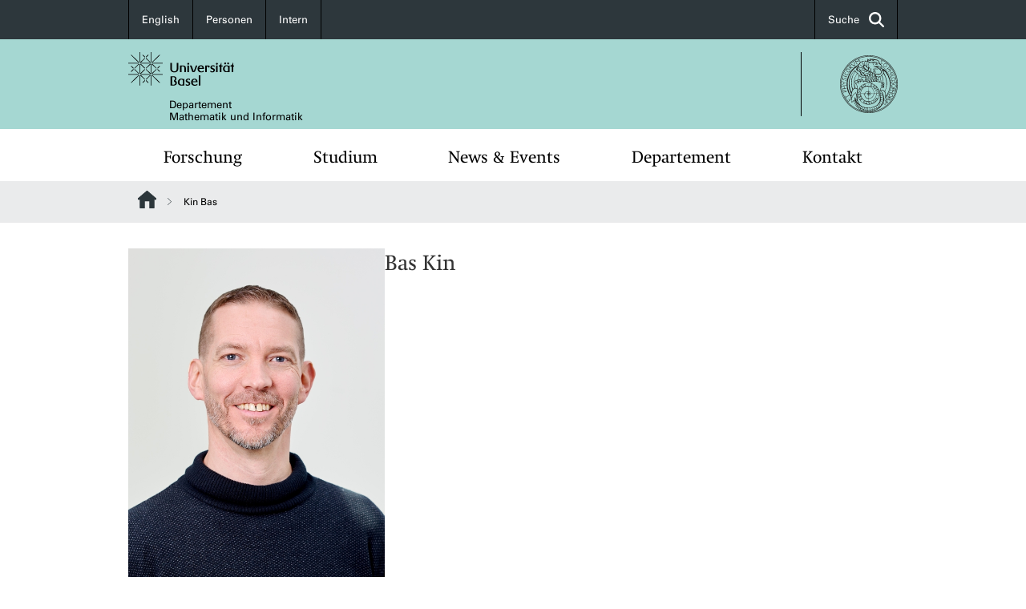

--- FILE ---
content_type: text/html; charset=utf-8
request_url: https://dmi.unibas.ch/de/personen/bas-kin/
body_size: 6242
content:
<!DOCTYPE html> <html lang="de" class="no-js"> <head> <meta charset="utf-8"> <!-- This website is powered by TYPO3 - inspiring people to share! TYPO3 is a free open source Content Management Framework initially created by Kasper Skaarhoj and licensed under GNU/GPL. TYPO3 is copyright 1998-2025 of Kasper Skaarhoj. Extensions are copyright of their respective owners. Information and contribution at https://typo3.org/ --> <title>Kin Bas | Departement Mathematik und Informatik | Universität Basel</title> <meta name="generator" content="TYPO3 CMS"> <meta property="og:title" content="Kin Bas | Departement Mathematik und Informatik | Universität Basel"> <meta property="og:type" content="article"> <meta property="og:url" content="https://dmi.unibas.ch/de/personen/bas-kin/"> <meta name="twitter:card" content="summary"> <link rel="stylesheet" href="/_assets/46b9f98715faf6e138efa20803b286a2/Css/Styles.css?1762247440" media="all"> <link href="/resources/assets/easyweb-d_5n6zTi.css?1762247578" rel="stylesheet" > <script async="async" defer="defer" data-domain="dmi.unibas.ch" src="https://pl.k8s-001.unibas.ch/js/script.js"></script> <meta name="viewport" content="width=device-width, initial-scale=1"> <link rel="apple-touch-icon" sizes="180x180" href="/_assets/c01bf02b2bd1c1858e20237eedffaccd/HtmlTemplate/images/favicon/apple-touch-icon.png"> <link rel="icon" type="image/png" href="/_assets/c01bf02b2bd1c1858e20237eedffaccd/HtmlTemplate/images/favicon/favicon-32x32.png" sizes="32x32"> <link rel="icon" type="image/png" href="/_assets/c01bf02b2bd1c1858e20237eedffaccd/HtmlTemplate/images/favicon/favicon-16x16.png" sizes="16x16"> <link rel="manifest" href="/_assets/c01bf02b2bd1c1858e20237eedffaccd/HtmlTemplate/images/favicon/manifest.json"> <link rel="mask-icon" href="/_assets/c01bf02b2bd1c1858e20237eedffaccd/HtmlTemplate/images/favicon/safari-pinned-tab.svg" color="#88b0ac"> <link rel="shortcut icon" href="/_assets/c01bf02b2bd1c1858e20237eedffaccd/HtmlTemplate/images/favicon/favicon.ico"> <meta name="msapplication-config" content="/_assets/c01bf02b2bd1c1858e20237eedffaccd/HtmlTemplate/images/favicon/browserconfig.xml"> <link rel="canonical" href="https://dmi.unibas.ch/de/personen/bas-kin/"/> <link rel="alternate" hreflang="de-CH" href="https://dmi.unibas.ch/de/personen/bas-kin/"/> <link rel="alternate" hreflang="en-US" href="https://dmi.unibas.ch/en/persons/bas-kin/"/> <link rel="alternate" hreflang="x-default" href="https://dmi.unibas.ch/de/personen/bas-kin/"/> <!-- VhsAssetsDependenciesLoaded jquery-debounce,easywebFlexcontent --></head> <body class="bg-image-no-repeat"> <noscript> <div style="background: red;padding: 20px;"> <h2 style="color:white;">Diese Webseite benötigt JavaScript, um richtig zu funktionieren.</h2> <h3><a href="https://www.enable-javascript.com/de/" target="_blank">Wie aktiviere ich JavaScript in diesem Browser?</a></h3> </div> </noscript> <div class="flex flex-col min-h-screen"> <div class="bg-primary-light d-block header-unibas" x-data="{ showSearch: false }" data-page-component="brand-panel"> <div class="bg-anthracite text-white leading-[1.5625rem] font-roman text-[0.8125rem]"> <div class="lg:mx-auto lg:max-w-container lg:px-content flex flex-col w-full h-full"> <ul class="flex flex-wrap w-full -mt-[1px]"><li class="flex-auto md:flex-initial flex border-r border-t first:border-l border-black"><a class="w-full text-center px-4 py-3 inline-flex items-center justify-center whitespace-nowrap hover:bg-white hover:text-anthracite transition-colors" href="/en/persons/bas-kin/">English</a></li><li class="flex-auto md:flex-initial flex border-r border-t first:border-l border-black" title="Personen"><a href="/de/departement/personen/" class="w-full text-center px-4 py-3 inline-flex items-center justify-center whitespace-nowrap hover:bg-white hover:text-anthracite transition-colors " > Personen </a></li><li class="flex-auto md:flex-initial flex border-r border-t first:border-l border-black" title="Intern"><a href="http://wiki.dmi.unibas.ch" class="w-full text-center px-4 py-3 inline-flex items-center justify-center whitespace-nowrap hover:bg-white hover:text-anthracite transition-colors " target="_blank"> Intern </a></li> &#x20; &#x20; <li class="flex-auto md:flex-initial flex border-r border-t first:border-l border-black hidden md:flex md:ml-auto md:border-l"><a class="w-full text-center px-4 py-3 inline-flex items-center justify-center whitespace-nowrap hover:bg-white hover:text-anthracite transition-colors" href="javascript:void(0)" role="button" aria-expanded="false" id="searchInputToggle" x-on:click="showSearch = ! showSearch" x-effect="let c=document.getElementById('searchInputToggle');if(showSearch)c.classList.add('opened');else c.classList.remove('opened');" aria-controls="desktop-search"> Suche <i class="ml-3 text-[1.175rem] fa-solid fa-search"></i></a></li></ul> </div> </div> <div class="leading-6 bg-primary-light text-gray-darker ease-in-out duration-1000" id="desktop-search" x-cloak x-show="showSearch"> <div class="container-content pb-5 mx-auto w-full h-full leading-6 md:block text-gray-darker"> <form class="main-search" action="https://dmi.unibas.ch/de/search-page/"> <div class="flex relative flex-wrap items-stretch pr-4 pt-5 w-full leading-6 border-b border-solid border-anthracite text-gray-darker"> <label class="sr-only" for="header-search-field">Suche</label> <input name="tx_solr[q]" value="" id="header-search-field" class="block overflow-visible relative flex-auto py-4 pr-3 pl-0 m-0 min-w-0 h-16 font-searchbox leading-normal bg-clip-padding bg-transparent roundehidden border-0 cursor-text text-[25px] text-anthracite placeholder-anthracite focus:[box-shadow:none]" placeholder="Was suchen Sie?"/> <div class="input-group-append"> <button type="submit" class="unibas-search-button"><span class="sr-only">Suche</span></button> </div> </div> </form> </div> </div> <div class="relative h-28 bg-primary text-gray-darker"> <div class="flex container-content h-full py-3 md:py-4"> <div class="w-1/2 grow h-full flex items-center pr-3"> <div class="w-full flex flex-col h-full"> <a href="/de/" class="flex-auto flex items-center"> <img alt="Universität Basel" class="h-full max-h-[4.5rem]" src="https://dmi.unibas.ch/_assets/c01bf02b2bd1c1858e20237eedffaccd/Images/Logo_Unibas_BraPan_DE.svg"> </a> <p class="my-[1rem] pl-[3.2rem] text-[0.8125rem] leading-[0.9375rem] flex items-center min-h-[1.875rem]"> <a class="text-black font-roman" href="/de/">Departement <br /> Mathematik und Informatik </a> </p> </div> </div> <div class="max-w-1/2 h-full flex items-center justify-end hidden md:flex md:border-l md:border-solid md:border-black pl-12"> <a href="https://philnat.unibas.ch"> <img class="w-auto h-[4.5rem]" alt="Departement Mathematik und Informatik" src="https://dmi.unibas.ch/_assets/6e500ddd845d0c07b07972aee0121511/Logos/Logo_Unibas_FakPhilNat_ALL.svg"> </a> </div> </div> </div> <div x-data="{nav: false, search: false, subnavIsOpen: (true && 0 == 0 && 0)}"> <div class="md:hidden"> <div class="grid grid-cols-2 gap-x-0.5 bg-white w-full text-center"> <a @click.prevent="nav = !nav" class="px-2 py-3 bg-gray-lightest bg-center bg-no-repeat" :class="nav ? 'bg-close' : 'bg-hamburger' " href="#active-sub-nav" role="button" aria-controls="active-sub-nav"> </a> <a @click.prevent="search = !search" class="inline-flex items-center justify-center px-2 py-3 bg-gray-lightest" href="#mobile-search" role="button" aria-controls="mobile-search"> Suche <span class="inline-block ml-3 w-7 bg-center bg-no-repeat"> <i class="fa-solid" :class="search ? 'fa-unibas-close' : 'fa-search'"></i> </span> </a> </div> <div x-show="search" x-collapse id="mobile-search" class=""> <form class="form main-search" action="https://dmi.unibas.ch/de/search-page/"> <div class="input-group unibas-search container-content" data-children-count="1"> <div class="flex justify-start border-b border-b-1 border-black mb-4 mt-6"> <label class="sr-only" for="tx-indexedsearch-searchbox-sword_search-smartphone" value="">Suche</label> <input type="text" name="tx_solr[q]" value="" id="tx-indexedsearch-searchbox-sword_search-smartphone" class="form-control unibas-search-input font-searchbox bg-transparent text-xl text-black flex-1 border-0 p-0 focus:ring-0" placeholder="Was suchen Sie?"/> <div class="input-group-append"> <button type="submit" class="unibas-search-button mx-3" name="search[submitButton]" value="" id="tx-indexedsearch-searchbox-button-submit">Suche</button> </div> </div> </div> </form> </div> </div> <div class="relative"> <div class="bg-white print:hidden hidden md:block"> <div class="container-content"> <ul class="flex flex-nowrap overflow-hidden w-full" id="main-nav"> <li title="Forschung" class="flex-grow flex-shrink-0" x-data="{ open: false }" @mouseover="open = true" @mouseleave="open = false"> <a href="/de/forschung/" class="block text-center text-h4 font-serif border-t-5 py-2.5 px-3.5 transition-color ease-in-out duration-400 hover:bg-anthracite hover:text-white hover:border-t-secondary border-t-transparent" target=""> Forschung </a> <div class="w-full absolute max-h-0 top-[65px] bg-anthracite text-white text-left text-xs left-0 transition-all duration-400 ease-in-out overflow-hidden" x-bind:class="open ? 'max-h-screen z-[100]' : 'max-h-0 z-10'"> <ul class="container-content grid grid-cols-3 gap-x-2.5 py-5"> <li class="border-b border-b-gray-2 border-dotted" title="Mathematik"> <a href="/de/forschung/mathematik/" class=" block py-3 px-2.5 transition-colors duration-400 hover:bg-white hover:text-anthracite" target="">Mathematik</a> </li> <li class="border-b border-b-gray-2 border-dotted" title="Informatik"> <a href="/de/forschung/informatik/" class=" block py-3 px-2.5 transition-colors duration-400 hover:bg-white hover:text-anthracite" target="">Informatik</a> </li> <li class="border-b border-b-gray-2 border-dotted" title="Scientific Advisory Board"> <a href="/de/forschung/scientific-advisory-board/" class=" block py-3 px-2.5 transition-colors duration-400 hover:bg-white hover:text-anthracite" target="">Scientific Advisory Board</a> </li> </ul> </div> </li> <li title="Studium" class="flex-grow flex-shrink-0" x-data="{ open: false }" @mouseover="open = true" @mouseleave="open = false"> <a href="/de/studium/" class="block text-center text-h4 font-serif border-t-5 py-2.5 px-3.5 transition-color ease-in-out duration-400 hover:bg-anthracite hover:text-white hover:border-t-secondary border-t-transparent" target=""> Studium </a> <div class="w-full absolute max-h-0 top-[65px] bg-anthracite text-white text-left text-xs left-0 transition-all duration-400 ease-in-out overflow-hidden" x-bind:class="open ? 'max-h-screen z-[100]' : 'max-h-0 z-10'"> <ul class="container-content grid grid-cols-3 gap-x-2.5 py-5"> <li class="border-b border-b-gray-2 border-dotted" title="Mathematik"> <a href="/de/studium/mathematik/" class=" block py-3 px-2.5 transition-colors duration-400 hover:bg-white hover:text-anthracite" target="">Mathematik</a> </li> <li class="border-b border-b-gray-2 border-dotted" title="Computer Science (Informatik)"> <a href="/de/studium/computer-science-informatik/" class=" block py-3 px-2.5 transition-colors duration-400 hover:bg-white hover:text-anthracite" target="">Computer Science (Informatik)</a> </li> <li class="border-b border-b-gray-2 border-dotted" title="Actuarial Science"> <a href="/de/studium/actuarial-science/" class=" block py-3 px-2.5 transition-colors duration-400 hover:bg-white hover:text-anthracite" target="">Actuarial Science</a> </li> <li class="border-b border-b-gray-2 border-dotted" title="Data Science"> <a href="/de/studium/data-science/" class=" block py-3 px-2.5 transition-colors duration-400 hover:bg-white hover:text-anthracite" target="">Data Science</a> </li> </ul> </div> </li> <li title="News &amp; Events" class="flex-grow flex-shrink-0" x-data="{ open: false }" @mouseover="open = true" @mouseleave="open = false"> <a href="/de/news-events/" class="block text-center text-h4 font-serif border-t-5 py-2.5 px-3.5 transition-color ease-in-out duration-400 hover:bg-anthracite hover:text-white hover:border-t-secondary border-t-transparent" target=""> News &amp; Events </a> </li> <li title="Departement" class="flex-grow flex-shrink-0" x-data="{ open: false }" @mouseover="open = true" @mouseleave="open = false"> <a href="/de/departement/" class="block text-center text-h4 font-serif border-t-5 py-2.5 px-3.5 transition-color ease-in-out duration-400 hover:bg-anthracite hover:text-white hover:border-t-secondary border-t-transparent" target=""> Departement </a> <div class="w-full absolute max-h-0 top-[65px] bg-anthracite text-white text-left text-xs left-0 transition-all duration-400 ease-in-out overflow-hidden" x-bind:class="open ? 'max-h-screen z-[100]' : 'max-h-0 z-10'"> <ul class="container-content grid grid-cols-3 gap-x-2.5 py-5"> <li class="border-b border-b-gray-2 border-dotted" title="Personen"> <a href="/de/departement/personen/" class=" block py-3 px-2.5 transition-colors duration-400 hover:bg-white hover:text-anthracite" target="">Personen</a> </li> <li class="border-b border-b-gray-2 border-dotted" title="Leitung und Organisation"> <a href="/de/departement/leitung-und-organisation/" class=" block py-3 px-2.5 transition-colors duration-400 hover:bg-white hover:text-anthracite" target="">Leitung und Organisation</a> </li> <li class="border-b border-b-gray-2 border-dotted" title="Emeriti"> <a href="/de/forschung/emeriti/" class=" block py-3 px-2.5 transition-colors duration-400 hover:bg-white hover:text-anthracite" target="">Emeriti</a> </li> <li class="border-b border-b-gray-2 border-dotted" title="Ehemalige"> <a href="/de/forschung/ehemalige/" class=" block py-3 px-2.5 transition-colors duration-400 hover:bg-white hover:text-anthracite" target="">Ehemalige</a> </li> <li class="border-b border-b-gray-2 border-dotted" title="Bibliothek"> <a href="/de/departement/bibliothek/" class=" block py-3 px-2.5 transition-colors duration-400 hover:bg-white hover:text-anthracite" target="">Bibliothek</a> </li> </ul> </div> </li> <li title="Kontakt" class="flex-grow flex-shrink-0" x-data="{ open: false }" @mouseover="open = true" @mouseleave="open = false"> <a href="/de/kontakt/" class="block text-center text-h4 font-serif border-t-5 py-2.5 px-3.5 transition-color ease-in-out duration-400 hover:bg-anthracite hover:text-white hover:border-t-secondary border-t-transparent" target=""> Kontakt </a> </li> </ul> </div> </div> <div class="font-roman bg-gray-lightest mobile-sub-nav-main" id="active-sub-nav"> <div class="flex flex-col container-content"> <template x-if="window.innerWidth >= 768 || 2 >= 2"> <nav class="order-2 text-2xs flex justify-between py-3"> <ol class="unibas-breadcrumb flex flex-row flex-wrap px-3 self-center"> <li class="leading-7 pr-2.5 " > <a class="mr-1" href="/de/" class="home">Website Root</a> </li> <li class="leading-7 pr-2.5 active" aria-current="page"> <span class="before:pr-3 text-breadcrumb unibas-breadcrumb-item"> Kin Bas </span> </li> </ol> </nav> </template> <div class="order-1 text-h4 leading-snug font-serif md:hidden print:hidden " x-show="nav" x-collapse> <ul x-data="{openChildUid: 0}" class="border-t border-t-white mb-4 md:px-1 md:grid md:grid-cols-3 md:gap-x-2.5 md:pt-5 md:mt-4 md:mb-0"> <li class="border-b border-b-white" title="Forschung"> <span class="flex items-center justify-between"> <a href="/de/forschung/" class="flex-auto py-3 px-5" target="">Forschung</a> <button class="px-4 py-2 ml-2" x-on:click.prevent="openChildUid = (openChildUid !== 141 ? 141 : 0)"> <span class="block transition-transform duration-300 ease-out" :class="openChildUid == 141 ? 'rotate-180' : ''"> <i class="fa-solid fa-angle-down"></i> </span> </button> </span> <ul class="bg-white font-roman text-xs" x-show="openChildUid == 141" x-collapse> <li class="border-b border-b-gray-lightest last:border-b-0"> <a href="/de/forschung/mathematik/" class="block px-5 py-3" target="" title="Mathematik">Mathematik</a> </li> <li class="border-b border-b-gray-lightest last:border-b-0"> <a href="/de/forschung/informatik/" class="block px-5 py-3" target="" title="Informatik">Informatik</a> </li> <li class="border-b border-b-gray-lightest last:border-b-0"> <a href="/de/forschung/scientific-advisory-board/" class="block px-5 py-3" target="" title="Scientific Advisory Board">Scientific Advisory Board</a> </li> </ul> </li> <li class="border-b border-b-white" title="Studium"> <span class="flex items-center justify-between"> <a href="/de/studium/" class="flex-auto py-3 px-5" target="">Studium</a> <button class="px-4 py-2 ml-2" x-on:click.prevent="openChildUid = (openChildUid !== 157 ? 157 : 0)"> <span class="block transition-transform duration-300 ease-out" :class="openChildUid == 157 ? 'rotate-180' : ''"> <i class="fa-solid fa-angle-down"></i> </span> </button> </span> <ul class="bg-white font-roman text-xs" x-show="openChildUid == 157" x-collapse> <li class="border-b border-b-gray-lightest last:border-b-0"> <a href="/de/studium/mathematik/" class="block px-5 py-3" target="" title="Mathematik">Mathematik</a> </li> <li class="border-b border-b-gray-lightest last:border-b-0"> <a href="/de/studium/computer-science-informatik/" class="block px-5 py-3" target="" title="Computer Science (Informatik)">Computer Science (Informatik)</a> </li> <li class="border-b border-b-gray-lightest last:border-b-0"> <a href="/de/studium/actuarial-science/" class="block px-5 py-3" target="" title="Actuarial Science">Actuarial Science</a> </li> <li class="border-b border-b-gray-lightest last:border-b-0"> <a href="/de/studium/data-science/" class="block px-5 py-3" target="" title="Data Science">Data Science</a> </li> </ul> </li> <li class="border-b border-b-white" title="News &amp; Events"> <span class="flex items-center justify-between"> <a href="/de/news-events/" class="flex-auto py-3 px-5" target="">News &amp; Events</a> </span> </li> <li class="border-b border-b-white" title="Departement"> <span class="flex items-center justify-between"> <a href="/de/departement/" class="flex-auto py-3 px-5" target="">Departement</a> <button class="px-4 py-2 ml-2" x-on:click.prevent="openChildUid = (openChildUid !== 396 ? 396 : 0)"> <span class="block transition-transform duration-300 ease-out" :class="openChildUid == 396 ? 'rotate-180' : ''"> <i class="fa-solid fa-angle-down"></i> </span> </button> </span> <ul class="bg-white font-roman text-xs" x-show="openChildUid == 396" x-collapse> <li class="border-b border-b-gray-lightest last:border-b-0"> <a href="/de/departement/personen/" class="block px-5 py-3" target="" title="Personen">Personen</a> </li> <li class="border-b border-b-gray-lightest last:border-b-0"> <a href="/de/departement/leitung-und-organisation/" class="block px-5 py-3" target="" title="Leitung und Organisation">Leitung und Organisation</a> </li> <li class="border-b border-b-gray-lightest last:border-b-0"> <a href="/de/forschung/emeriti/" class="block px-5 py-3" target="" title="Emeriti">Emeriti</a> </li> <li class="border-b border-b-gray-lightest last:border-b-0"> <a href="/de/forschung/ehemalige/" class="block px-5 py-3" target="" title="Ehemalige">Ehemalige</a> </li> <li class="border-b border-b-gray-lightest last:border-b-0"> <a href="/de/departement/bibliothek/" class="block px-5 py-3" target="" title="Bibliothek">Bibliothek</a> </li> </ul> </li> <li class="border-b border-b-white" title="Kontakt"> <span class="flex items-center justify-between"> <a href="/de/kontakt/" class="flex-auto py-3 px-5" target="">Kontakt</a> </span> </li> </ul> </div> </div> </div> </div> </div> </div> <!--TYPO3SEARCH_begin--> <div class="flex-1 pt-8" data-page-width="standard" data-spacing-children="normal"> <div id="c1926" class="frame frame-default frame-type-easyweb_curlcontent_person frame-layout-0 unibas-container pt-spacing-inherit first:pt-0 pb-spacing-inherit last:pb-0 bg-white" data-container-type="1column-normal" ><div class="unibas-container__body px-content"><div class="@container grid grid-cols-1 @md:grid-cols-3 gap-x-columns"><div class="@md:col-span-2 flex flex-col gap-y-8"><div class="flex flex-row gap-x-columns"><div class="w-4/12 @md:hidden"><img src="https://avatar.unibas.ch/image/0A92EA19-E969-4199-9041-B4B1CA17CD94/m" alt="Bas Kin"/></div><div class="w-8/12 @md:w-full"><h2> Bas Kin </h2></div></div><div class="@container flex flex-row flex-wrap gap-y-3"><div class="w-full"><p class="font-serif text-h5">Mitarbeiter Administration (Departement Mathematik und Informatik)</p></div><div class="w-full @md:w-6/12 flex flex-col gap-y-1"><h3 class="text-h6 font-serif font-medium my-0">Büro</h3><p class="my-0"> Departement Mathematik und Informatik<br/> Spiegelgasse 1<br/> 4051 Basel<br/> Schweiz<br/></p></div><div class="w-full flex flex-col @md:flex-row"><div class="w-full @md:w-6/12 flex flex-col gap-y-1"><h3 class="text-h6 font-serif font-medium my-0">Kontakt</h3><div class="contact-info"><div class="flex gap-3 items-center"><i class="fa-solid fa-envelope"></i><a class="text-secondary hover:underline whitespace-nowrap" href="#" data-mailto-token="nbjmup+cbt/ljoAvojcbt/di" data-mailto-vector="1">bas.kin@unibas.ch</a></div><div class="flex gap-3 items-center"><i class="fa-solid fa-phone"></i><a href="tel:+41612071185" class="text-secondary hover:underline whitespace-nowrap">+41 61 207 11 85</a></div></div></div></div></div><div class="@container flex flex-row flex-wrap gap-y-3"><div class="w-full"><p class="font-serif text-h5">Mitarbeiter Administration (IT-Systemadministration)</p></div><div class="w-full @md:w-6/12 flex flex-col gap-y-1"><h3 class="text-h6 font-serif font-medium my-0">Büro</h3><p class="my-0"> Spiegelgasse 1<br/> 4051 Basel<br/> Schweiz<br/></p></div><div class="w-full flex flex-col @md:flex-row"><div class="w-full @md:w-6/12 flex flex-col gap-y-1"><h3 class="text-h6 font-serif font-medium my-0">Kontakt</h3><div class="contact-info"><div class="flex gap-3 items-center"><i class="fa-solid fa-envelope"></i><a class="text-secondary hover:underline whitespace-nowrap" href="#" data-mailto-token="nbjmup+cbt/ljoAvojcbt/di" data-mailto-vector="1">bas.kin@unibas.ch</a></div><div class="flex gap-3 items-center"><i class="fa-solid fa-phone"></i><a href="tel:+41612071185" class="text-secondary hover:underline whitespace-nowrap">+41 61 207 11 85</a></div></div></div></div></div></div><div class="hidden @md:block mt-5"><div class="unibas-image-align"><div class="unibas-image"><img src="https://avatar.unibas.ch/image/0A92EA19-E969-4199-9041-B4B1CA17CD94/m" alt="Bas Kin"/></div></div></div></div></div></div> <div class="fixed top-0 left-0 -z-50 h-screen w-full flex"> <div class="w-[var(--page-width)] bg-white mx-auto"></div> </div> </div> <!--TYPO3SEARCH_end--> <div class="bg-anthracite block py-8 lg:pb-4 text-2xs font-roman text-white mt-16" data-page-component="footer"> <div class="container max-w-container standard px-content"> <div class="flex flex-col md:flex-row space-y-6 md:space-x-6 md:space-y-0 print:hidden"> <div class="md:w-8/12 lg:w-9/12 flex flex-col gap-y-4"> </div> <div class="md:w-4/12 lg:w-3/12 flex flex-col gap-y-4"> <p class="text-sm font-roman mb-0">Social Media</p> <ul> <li class="mt-4 first:mt-0" title="Bluesky"> <a class="flex w-fit items-center group hover:underline" target="_blank" href="https://bsky.app/profile/dmi.unibas.ch"> <span class="inline-flex items-center justify-center mr-5 w-12 h-12 p-2.5 text-black bg-anthracite-light text-white group-hover:bg-[#0085ff] transition-colors duration-400"> <i class="h-full fa-brands fa-bluesky"></i> </span> Bluesky </a> </li> <li class="mt-4 first:mt-0" title="Mastodon"> <a class="flex w-fit items-center group hover:underline" target="_blank" href="https://wisskomm.social/@dmi_unibasel#mstdn.social"> <span class="inline-flex items-center justify-center mr-5 w-12 h-12 p-2.5 text-black bg-anthracite-light text-white group-hover:bg-[#6364FF] transition-colors duration-400"> <i class="h-full fa-brands fa-mastodon"></i> </span> Mastodon </a> </li> <li class="mt-4 first:mt-0" title="LinkedIn"> <a class="flex w-fit items-center group hover:underline" target="_blank" href="https://www.linkedin.com/company/departement-mathematik-und-informatik-universit%C3%A4t-basel/"> <span class="inline-flex items-center justify-center mr-5 w-12 h-12 p-2.5 text-black bg-anthracite-light text-white group-hover:bg-[#0072B1] transition-colors duration-400"> <i class="h-full fa-brands fa-linkedin-in"></i> </span> LinkedIn </a> </li> <li class="mt-4 first:mt-0" title="Instagram"> <a class="flex w-fit items-center group hover:underline" target="_blank" href="https://www.instagram.com/dmi.unibasel/"> <span class="inline-flex items-center justify-center mr-5 w-12 h-12 p-2.5 text-black bg-anthracite-light text-white group-hover:bg-[#D93175] transition-colors duration-400"> <i class="h-full fa-brands fa-instagram"></i> </span> Instagram </a> </li> </ul> </div> </div> <ul class="flex flex-col sm:flex-row sm:flex-wrap pt-10 lg:pt-4 text-footer-links"> <li class="list-item" title="Universität Basel"> <a target="_blank" href="https://unibas.ch/">&copy; Universität Basel</a> </li> <li class="list-item pt-2 sm:pt-0 sm:pb-3.5 pl-3.5 sm:before:content-['/'] sm:before:pr-3.5" title="Datenschutzerklärung"> <a href="/de/datenschutzerklaerung/">Datenschutzerklärung</a> </li> <li class="list-item pt-2 sm:pt-0 sm:pb-3.5 pl-3.5 sm:before:content-['/'] sm:before:pr-3.5" title="Phil.Nat. Fakultät"> <a href="https://philnat.unibas.ch" target="_blank" rel="noreferrer">Phil.Nat. Fakultät</a> </li> <li class="list-item pt-2 sm:pt-0 sm:pb-3.5 pl-3.5 sm:before:content-['/'] sm:before:pr-3.5" title="Impressum"> <a href="/de/impressum-551/">Impressum</a> </li> </ul> </div> </div> <html data-namespace-typo3-fluid="true"> <body> <script> var _paq = _paq || []; /* tracker methods like "setCustomDimension" should be called before "trackPageView" */ _paq.push(["setDocumentTitle", document.domain + "/" + document.title]); _paq.push(['trackPageView']); _paq.push(['enableLinkTracking']); (function() { var u="//dmi-was.dmi.unibas.ch/"; _paq.push(['setTrackerUrl', u+'piwik.php']); _paq.push(['setSiteId', 1]); var d=document, g=d.createElement('script'), s=d.getElementsByTagName('script')[0]; g.type='text/javascript'; g.async=true; g.defer=true; g.src=u+'piwik.js'; s.parentNode.insertBefore(g,s); })(); </script> </body> </div> <a href="#top" class="fixed right-0 bottom-20 inline-flex items-center bg-gray-lightest p-3 xl:p-4" title="Nach oben" x-data="toTopButton" x-show="isVisible" x-on:click.prevent="scrollToTop" x-transition:enter="transition ease-out duration-300" x-transition:enter-start="opacity-0 translate-x-12" x-transition:enter-end="opacity-100 translate-x-0" x-transition:leave="transition ease-in duration-300" x-transition:leave-start="opacity-100 translate-x-0" x-transition:leave-end="opacity-0 translate-x-12"> <span class="mr-2">Nach oben</span> <i class="fa-solid fa-chevron-up"></i> </a> <script src="/_assets/46b9f98715faf6e138efa20803b286a2/Javascript/clipboard.min.js?1762247440"></script> <script src="/_assets/46b9f98715faf6e138efa20803b286a2/Javascript/app.js?1762247440"></script> <script async="async" src="/typo3temp/assets/js/ba19e614c16923a947df5b199324c770.js?1762263704"></script> <script type="module" src="/resources/assets/easyweb-gQaWbnVK.js?1762247578"></script> <script type="text/javascript" src="/typo3temp/assets/vhs/vhs-assets-52f024c61a0d6a515dc137603d9faeaa.js"></script>
<link rel="stylesheet" href="/typo3temp/assets/vhs/vhs-assets-7839eae36d13d2fdb100de063f654206.css" /></body> </html>

--- FILE ---
content_type: image/svg+xml
request_url: https://dmi.unibas.ch/_assets/c01bf02b2bd1c1858e20237eedffaccd/Images/Logo_Unibas_BraPan_DE.svg
body_size: 4431
content:
<?xml version="1.0" encoding="utf-8"?>
<!-- Generator: Adobe Illustrator 16.0.3, SVG Export Plug-In . SVG Version: 6.00 Build 0)  -->
<!DOCTYPE svg PUBLIC "-//W3C//DTD SVG 1.1//EN" "http://www.w3.org/Graphics/SVG/1.1/DTD/svg11.dtd">
<svg version="1.1" id="Ebene_1" xmlns="http://www.w3.org/2000/svg" xmlns:xlink="http://www.w3.org/1999/xlink" x="0px" y="0px"
	 width="131.65px" height="42px" viewBox="0 0 131.65 42" enable-background="new 0 0 131.65 42" xml:space="preserve">
<g>
	<path fill="#010202" d="M89.46,29.118h-1.952V41.77h1.952V29.118z M80.082,36.52c0.033-0.247,0.066-0.494,0.148-0.74
		c0.098-0.312,0.59-1.525,1.854-1.541c0.181,0,0.559,0.032,0.967,0.295c0.74,0.459,0.854,1.164,0.904,1.969L80.082,36.52z
		 M85.974,37.602c-0.017-0.329,0.032-1.51-0.46-2.527c-0.887-1.789-2.791-1.952-3.38-1.952c-0.542,0-2.052,0.131-3.118,1.396
		c-0.984,1.164-1.051,2.656-1.051,3.133c0,2.035,1.051,3.102,1.724,3.563c0.46,0.326,1.377,0.77,2.772,0.787
		c1.084,0,1.888-0.262,2.266-0.394c0.426-0.165,0.787-0.362,0.936-0.444v-1.657c-0.378,0.36-0.51,0.494-0.74,0.657
		c-0.836,0.623-1.607,0.688-2.034,0.688c-0.689,0-1.477-0.213-1.968-0.705c-0.624-0.59-0.805-1.492-0.854-1.723
		c-0.05-0.295-0.05-0.508-0.065-0.82H85.974z M71.436,39.652l-0.016,1.871c0.426,0.164,1.115,0.459,2.215,0.477
		c1.264,0,1.92-0.394,2.363-0.771c0.836-0.74,0.902-1.625,0.902-2.052c0-0.296-0.066-1.147-0.788-1.74
		c-0.476-0.392-1.165-0.606-1.739-0.836c-0.509-0.196-0.771-0.345-0.968-0.525c-0.196-0.164-0.313-0.427-0.313-0.705
		c0-0.132,0.032-0.411,0.246-0.673c0.379-0.443,1.116-0.476,1.231-0.476c0.574,0,1.05,0.229,1.492,0.573
		c0.148,0.1,0.279,0.197,0.41,0.313v-1.658c-0.655-0.213-1.148-0.344-1.838-0.344c-0.458,0-0.885,0.064-1.049,0.099
		c-0.525,0.114-0.871,0.294-1.051,0.411c-0.722,0.475-1.18,1.328-1.18,2.182c0,0.244,0.048,0.969,0.557,1.51
		c0.492,0.525,1.395,0.803,1.524,0.854c0.69,0.229,1.724,0.524,1.724,1.443c0,0.114-0.016,0.36-0.196,0.607
		c-0.181,0.246-0.524,0.591-1.246,0.591c-1.052,0-1.806-0.64-2.036-0.854L71.436,39.652z M67.804,40.342
		c-0.821,0.279-1.148,0.328-1.608,0.328c-0.197,0.018-0.723-0.017-1.231-0.245c-1.148-0.524-1.296-1.74-1.345-2.118
		c-0.066-0.393-0.066-0.722-0.066-0.885c0-0.279,0-2.086,1.264-2.904c0.492-0.313,0.969-0.361,1.182-0.361
		c1.082,0,1.543,0.754,1.674,1.115c0.132,0.344,0.132,0.738,0.132,0.854V40.342z M69.725,33.236l-1.052,0.623
		c-1.444-0.589-1.919-0.737-2.773-0.737c-1.624,0-3.167,0.837-3.89,2.296c-0.443,0.904-0.475,1.839-0.475,2.167
		c0,1.116,0.377,1.92,0.572,2.297c0.281,0.477,0.592,0.788,0.74,0.937c1.082,0.936,2.428,0.92,2.871,0.936
		c0.295,0.016,0.574,0.016,0.854,0.016h3.151V33.236z M54.391,31.547c0.246-0.133,0.655-0.33,1.328-0.33
		c0.903,0,1.854,0.396,2.297,1.216c0.066,0.114,0.214,0.394,0.214,0.771c0,0.624-0.458,1.116-0.558,1.229
		c-0.426,0.477-1.018,0.937-1.018,1.576c0,0.197,0.049,0.377,0.147,0.559c0.065,0.098,0.197,0.279,0.411,0.491
		c0.523,0.494,1.214,0.902,1.214,1.708c0,0.475-0.181,0.918-0.51,1.262c-0.491,0.543-1.196,0.707-1.901,0.707
		c-0.806,0-1.281-0.182-1.609-0.279L54.391,31.547z M52.389,41.77h3.627c0.82-0.016,1.164-0.065,1.574-0.163
		c1.492-0.362,2.231-1.362,2.478-1.889c0.247-0.525,0.263-1.033,0.263-1.23c0-1.065-0.459-1.624-0.756-1.937
		c-0.146-0.13-0.295-0.263-0.443-0.41l-0.639-0.59c0.674-0.723,1.379-1.461,1.379-2.51c0-0.314-0.082-0.953-0.607-1.609
		c-0.92-1.182-2.166-1.23-2.691-1.248c-0.23-0.016-0.477-0.016-0.705,0h-3.479V41.77z"/>
	<path fill="#010202" d="M131.65,16.674h-1.477v-2.887c0-0.197,0.015-0.51-0.264-0.51c-0.066,0-0.181,0.033-0.229,0.066
		c-0.082,0.065-0.1,0.196-0.115,0.41c-0.115,0.754-0.328,1.494-0.82,2.066c-0.674,0.822-1.395,0.838-1.821,0.871v1.296h1.28v7.122
		h1.969v-7.122h1.477V16.674z M123.878,23.68c-0.819,0.281-1.147,0.33-1.608,0.33c-0.195,0.016-0.721-0.018-1.229-0.247
		c-1.149-0.524-1.296-1.74-1.347-2.116c-0.064-0.393-0.064-0.723-0.064-0.887c0-0.277,0-2.084,1.264-2.903
		c0.492-0.313,0.968-0.361,1.182-0.361c1.082,0,1.541,0.755,1.673,1.116c0.131,0.344,0.131,0.738,0.131,0.853V23.68z
		 M125.798,16.576l-1.05,0.623c-1.443-0.592-1.92-0.738-2.771-0.738c-1.627,0-3.168,0.836-3.891,2.297
		c-0.443,0.902-0.476,1.838-0.476,2.166c0,1.117,0.377,1.92,0.575,2.299c0.277,0.477,0.59,0.787,0.738,0.936
		c1.082,0.935,2.428,0.917,2.87,0.935c0.296,0.017,0.575,0.017,0.854,0.017h3.15V16.576z M121.434,14.18
		c0-0.64-0.508-1.182-1.165-1.182c-0.411,0-0.787,0.213-0.983,0.558c-0.164,0.263-0.182,0.493-0.182,0.608
		c0,0.641,0.525,1.197,1.165,1.197c0.196,0,0.689-0.065,0.983-0.557C121.416,14.541,121.434,14.295,121.434,14.18 M125.092,14.213
		c0.018-0.657-0.49-1.215-1.133-1.215c-0.228-0.016-0.835,0.099-1.081,0.756c-0.032,0.082-0.083,0.213-0.083,0.426
		c-0.016,0.641,0.51,1.182,1.149,1.182S125.076,14.837,125.092,14.213 M117.133,16.674h-1.477v-2.887c0-0.197,0.016-0.51-0.262-0.51
		c-0.066,0-0.182,0.033-0.231,0.066c-0.081,0.065-0.099,0.196-0.114,0.41c-0.115,0.754-0.328,1.494-0.82,2.066
		c-0.673,0.822-1.395,0.838-1.821,0.871v1.296h1.279v7.122h1.97v-7.122h1.477V16.674z M108.814,14.574
		c0,0.639,0.524,1.148,1.147,1.148c0.64,0,1.165-0.51,1.165-1.148c0-0.641-0.51-1.165-1.148-1.165
		C109.339,13.409,108.814,13.934,108.814,14.574 M110.947,16.674h-1.953v8.436h1.953V16.674z M102.047,22.991l-0.016,1.871
		c0.427,0.164,1.115,0.46,2.217,0.476c1.262,0,1.918-0.393,2.361-0.77c0.836-0.74,0.902-1.625,0.902-2.053
		c0-0.295-0.066-1.148-0.787-1.739c-0.477-0.394-1.164-0.606-1.74-0.836c-0.508-0.198-0.771-0.345-0.967-0.525
		c-0.197-0.163-0.313-0.427-0.313-0.707c0-0.13,0.033-0.408,0.246-0.67c0.377-0.444,1.116-0.479,1.23-0.479
		c0.574,0,1.049,0.231,1.493,0.575c0.147,0.099,0.28,0.196,0.41,0.311v-1.658c-0.655-0.211-1.147-0.343-1.837-0.343
		c-0.459,0-0.887,0.065-1.051,0.101c-0.524,0.113-0.87,0.293-1.051,0.408c-0.721,0.477-1.182,1.33-1.182,2.183
		c0,0.246,0.051,0.968,0.559,1.511c0.492,0.525,1.395,0.803,1.525,0.852c0.689,0.23,1.724,0.524,1.724,1.445
		c0,0.113-0.017,0.359-0.196,0.606s-0.525,0.591-1.248,0.591c-1.051,0-1.805-0.641-2.034-0.853L102.047,22.991z M95.563,16.674
		v8.436h1.953v-7.171c0.311-0.147,0.672-0.296,1.411-0.247c-0.065,0.1-0.181,0.229-0.181,0.51c0,0.244,0.065,0.41,0.099,0.491
		c0.181,0.41,0.575,0.642,1.034,0.642c0.737,0,1.181-0.543,1.181-1.25c0-0.393-0.163-0.654-0.229-0.77
		c-0.395-0.59-1.147-0.607-1.789-0.641H95.563z M88.129,19.859c0.033-0.248,0.066-0.494,0.148-0.74
		c0.098-0.312,0.591-1.525,1.854-1.543c0.18,0,0.559,0.033,0.969,0.295c0.738,0.46,0.854,1.166,0.902,1.97L88.129,19.859z
		 M94.021,20.941c-0.017-0.329,0.032-1.51-0.458-2.527c-0.889-1.789-2.791-1.953-3.383-1.953c-0.541,0-2.051,0.131-3.117,1.396
		c-0.984,1.165-1.051,2.657-1.051,3.134c0,2.035,1.051,3.102,1.724,3.561c0.46,0.329,1.379,0.771,2.773,0.787
		c1.083,0,1.886-0.263,2.265-0.393c0.426-0.164,0.789-0.361,0.935-0.443v-1.658c-0.377,0.361-0.509,0.492-0.737,0.656
		c-0.838,0.623-1.609,0.689-2.035,0.689c-0.689,0-1.477-0.213-1.971-0.705c-0.622-0.592-0.803-1.492-0.854-1.725
		c-0.047-0.293-0.047-0.506-0.064-0.818H94.021z M85.703,16.674h-1.756l-2.413,6.729c-0.114,0.36-0.13,0.443-0.393,0.443
		l-2.544-7.172H76.48l3.117,8.436H80.6c0.605-0.017,1.082-0.034,1.607-0.361c0.689-0.443,1.018-1.28,1.28-2.002L85.703,16.674z
		 M73.27,14.574c0,0.639,0.525,1.148,1.148,1.148c0.639,0,1.164-0.51,1.164-1.148c0-0.641-0.508-1.165-1.147-1.165
		S73.27,13.934,73.27,14.574 M75.402,16.674h-1.953v8.436h1.953V16.674z M64.104,16.674v8.436h1.954v-6.975
		c0.327-0.164,0.688-0.361,1.46-0.361c1.264,0,1.756,0.574,1.936,1.133c0.083,0.262,0.116,0.525,0.133,1.098v5.105h1.936v-5.105
		c-0.066-0.951-0.131-1.787-0.902-2.444c-0.936-0.803-2.166-0.886-4.562-0.886H64.104z M62.086,13.523h-2.002v6.598
		c0.016,1.016,0,1.541-0.131,2.034c-0.148,0.509-0.41,0.836-0.543,1c-0.262,0.296-0.655,0.657-1.525,0.806
		c-0.344,0.064-0.623,0.064-0.756,0.064c-1.723,0-2.428-0.918-2.691-1.592c-0.195-0.525-0.244-1.148-0.227-2.313v-6.598h-2.004v6.17
		c-0.016,1.361,0.033,2.101,0.229,2.709c0.214,0.722,0.673,1.395,1.28,1.853c0.525,0.428,1.689,1.067,3.412,1.067
		c1.56,0,2.676-0.541,3.186-0.854c1.196-0.789,1.541-1.938,1.657-2.461c0.114-0.559,0.13-1.133,0.114-2.314V13.523z"/>
	<path fill="#010202" d="M22.48,35.348c-0.377-0.369-0.945,0.188-0.568,0.554l2.723,2.661l0.566-0.555
		C25.201,38.008,22.805,35.664,22.48,35.348 M18.084,38.564l-0.567-0.555l2.722-2.662c0.377-0.367,0.944,0.189,0.567,0.557
		C20.482,36.22,18.084,38.564,18.084,38.564 M6.567,19.792c0.376,0.368-0.192,0.923-0.569,0.556l-2.721-2.663l0.569-0.554
		C3.847,17.131,6.242,19.475,6.567,19.792 M3.279,24.093l0.568,0.556l2.721-2.662c0.377-0.368-0.191-0.924-0.566-0.557
		C5.676,21.748,3.279,24.093,3.279,24.093 M20.24,6.42c0.377,0.366,0.945-0.189,0.568-0.557l-2.721-2.66L17.52,3.758
		C17.52,3.758,19.918,6.102,20.24,6.42 M24.631,3.203l0.568,0.555L22.479,6.42c-0.378,0.366-0.945-0.189-0.568-0.557
		C22.234,5.547,24.631,3.203,24.631,3.203 M36.148,19.787c-0.375,0.368,0.191,0.924,0.569,0.555l2.722-2.66l-0.568-0.555
		C38.871,17.127,36.473,19.471,36.148,19.787 M39.441,24.085l-0.567,0.554l-2.722-2.66c-0.376-0.368,0.191-0.924,0.568-0.555
		C37.044,21.739,39.441,24.085,39.441,24.085 M13.435,12.586c0.377,0.369-0.19,0.924-0.567,0.556L3.279,3.766l0.567-0.555
		C3.847,3.211,13.111,12.27,13.435,12.586 M38.874,3.207l0.567,0.557l-9.589,9.376c-0.377,0.368-0.944-0.188-0.568-0.557
		C29.609,12.267,38.874,3.207,38.874,3.207 M12.867,28.631c0.375-0.367,0.944,0.188,0.567,0.557l-9.588,9.375l-0.569-0.555
		C3.277,38.008,12.543,28.947,12.867,28.631 M39.441,38.005l-0.567,0.556l-9.59-9.376c-0.376-0.368,0.191-0.925,0.568-0.556
		C30.177,28.945,39.441,38.005,39.441,38.005 M13.387,26.455c0.375,0.369-0.192,0.923-0.569,0.555c0,0-4.815-4.709-5.192-5.077
		s0.191-0.923,0.566-0.556C8.191,21.377,13.061,26.139,13.387,26.455 M22.479,7.501c-0.377-0.366-0.943,0.188-0.568,0.558
		c0.377,0.367,5.193,5.074,5.193,5.074c0.377,0.369,0.944-0.186,0.568-0.554C27.347,12.262,22.479,7.501,22.479,7.501
		 M27.672,26.502c0.376,0.367-0.191,0.924-0.568,0.557c0,0-4.816-4.71-5.193-5.078c-0.375-0.369,0.191-0.924,0.568-0.556
		C22.479,21.425,27.347,26.186,27.672,26.502 M35.047,21.98c0.377-0.369-0.191-0.924-0.568-0.557
		c-0.375,0.368-5.191,5.078-5.191,5.078c-0.376,0.367,0.191,0.924,0.568,0.556C30.18,26.74,35.047,21.98,35.047,21.98
		 M15.613,13.133c-0.377,0.369-0.944-0.186-0.568-0.554c0,0,4.816-4.71,5.193-5.078c0.375-0.368,0.944,0.186,0.567,0.556
		C20.806,8.057,15.938,12.816,15.613,13.133 M20.806,21.98c0.377-0.369-0.192-0.924-0.567-0.557
		c-0.377,0.368-5.193,5.078-5.193,5.078c-0.376,0.367,0.191,0.924,0.568,0.556C15.938,26.74,20.806,21.98,20.806,21.98
		 M13.438,15.27c0.375-0.368-0.192-0.924-0.567-0.557c0,0-4.817,4.709-5.193,5.077c-0.377,0.369,0.191,0.924,0.568,0.556
		C8.246,20.346,13.113,15.586,13.438,15.27 M22.479,34.27c-0.377,0.367-0.943-0.189-0.566-0.558
		c0.375-0.366,5.191-5.077,5.191-5.077c0.377-0.367,0.945,0.188,0.568,0.556C27.348,29.509,22.479,34.27,22.479,34.27 M27.672,15.27
		c0.377-0.368-0.191-0.924-0.568-0.557c0,0-4.816,4.709-5.191,5.077c-0.377,0.369,0.189,0.924,0.566,0.556
		C22.479,20.346,27.348,15.586,27.672,15.27 M35.047,19.792c0.377,0.368-0.191,0.923-0.568,0.556
		c-0.375-0.369-5.191-5.078-5.191-5.078c-0.376-0.368,0.191-0.924,0.568-0.556C30.18,15.031,35.047,19.792,35.047,19.792
		 M15.613,28.637c-0.377-0.369-0.944,0.188-0.568,0.555c0,0,4.816,4.709,5.193,5.078c0.375,0.367,0.944-0.187,0.567-0.557
		C20.806,33.713,15.938,28.953,15.613,28.637 M20.806,19.792c0.377,0.368-0.192,0.923-0.567,0.556
		c-0.377-0.369-5.193-5.078-5.193-5.078c-0.376-0.368,0.191-0.924,0.568-0.556C15.938,15.031,20.806,19.792,20.806,19.792 M0,27.454
		v0.785h12.701c0.532,0,0.532-0.785,0-0.785H0z M42.719,27.454v0.785H30.018c-0.533,0-0.533-0.785,0-0.785H42.719z M0,13.53v0.785
		h12.701c0.532,0,0.532-0.785,0-0.785H0z M42.719,13.53v0.785H30.018c-0.533,0-0.533-0.785,0-0.785H42.719z M15.777,27.454
		c-0.532,0-0.532,0.785,0,0.785h11.162c0.533,0,0.533-0.785,0-0.785H15.777z M26.939,13.53c0.533,0,0.533,0.785,0,0.785H15.777
		c-0.532,0-0.532-0.785,0-0.785H26.939z M28.077,41.77h0.802V29.352c0-0.521-0.802-0.521-0.802,0V41.77z M28.077,0h0.802v12.42
		c0,0.52-0.802,0.52-0.802,0V0z M28.077,26.342c0,0.521,0.802,0.521,0.802,0V15.428c0-0.521-0.802-0.521-0.802,0V26.342z
		 M13.838,29.352c0-0.521,0.803-0.521,0.803,0V41.77h-0.803V29.352z M13.838,12.42c0,0.52,0.803,0.52,0.803,0V0h-0.803V12.42z
		 M13.838,15.428c0-0.52,0.803-0.52,0.803,0v10.915c0,0.521-0.803,0.521-0.803,0V15.428z"/>
</g>
</svg>


--- FILE ---
content_type: application/javascript
request_url: https://dmi.unibas.ch/resources/assets/_commonjsHelpers-CQCDGGXf.js
body_size: 636
content:
const y="modulepreload",g=function(n,a){return new URL(n,a).href},h={},p=function(a,c,f){let u=Promise.resolve();if(c&&c.length>0){const r=document.getElementsByTagName("link"),e=document.querySelector("meta[property=csp-nonce]"),d=(e==null?void 0:e.nonce)||(e==null?void 0:e.getAttribute("nonce"));u=Promise.all(c.map(t=>{if(t=g(t,f),t in h)return;h[t]=!0;const s=t.endsWith(".css"),m=s?'[rel="stylesheet"]':"";if(!!f)for(let l=r.length-1;l>=0;l--){const i=r[l];if(i.href===t&&(!s||i.rel==="stylesheet"))return}else if(document.querySelector(`link[href="${t}"]${m}`))return;const o=document.createElement("link");if(o.rel=s?"stylesheet":y,s||(o.as="script",o.crossOrigin=""),o.href=t,d&&o.setAttribute("nonce",d),document.head.appendChild(o),s)return new Promise((l,i)=>{o.addEventListener("load",l),o.addEventListener("error",()=>i(new Error(`Unable to preload CSS for ${t}`)))})}))}return u.then(()=>a()).catch(r=>{const e=new Event("vite:preloadError",{cancelable:!0});if(e.payload=r,window.dispatchEvent(e),!e.defaultPrevented)throw r})};var v=typeof globalThis<"u"?globalThis:typeof window<"u"?window:typeof global<"u"?global:typeof self<"u"?self:{};function b(n){return n&&n.__esModule&&Object.prototype.hasOwnProperty.call(n,"default")?n.default:n}export{p as _,v as c,b as g};


--- FILE ---
content_type: application/javascript
request_url: https://dmi.unibas.ch/_assets/46b9f98715faf6e138efa20803b286a2/Javascript/app.js?1762247440
body_size: -34
content:
'use strict';

var clipboard = new Clipboard('.tx_curl_content_provider .clipboard');


--- FILE ---
content_type: image/svg+xml
request_url: https://dmi.unibas.ch/_assets/6e500ddd845d0c07b07972aee0121511/Logos/Logo_Unibas_FakPhilNat_ALL.svg
body_size: 21809
content:
<?xml version="1.0" encoding="utf-8"?>
<!-- Generator: Adobe Illustrator 16.0.3, SVG Export Plug-In . SVG Version: 6.00 Build 0)  -->
<!DOCTYPE svg PUBLIC "-//W3C//DTD SVG 1.1//EN" "http://www.w3.org/Graphics/SVG/1.1/DTD/svg11.dtd">
<svg version="1.1" id="UniBasGE_x5F_22_x5F_DepPhiNat_x5F_Logo_x5F_DE_x5F_Schwarz_x5F_RGB"
	 xmlns="http://www.w3.org/2000/svg" xmlns:xlink="http://www.w3.org/1999/xlink" x="0px" y="0px" width="83px" height="83px"
	 viewBox="0 0 83 83" enable-background="new 0 0 83 83" xml:space="preserve">
<g>
	<path fill-rule="evenodd" clip-rule="evenodd" fill="#1D1D1B" d="M72.147,31.787c-2.348-6.493-5.932-11.816-11.08-15.579
		c-0.034-0.087-0.034-0.209-0.084-0.281c-1.328-0.322-1.43-1.87-2.193-2.756c0.59-0.272,1.229-0.611,1.519-1.265
		c0.171-1.688-1.175-2.246-1.153-3.684c0.211-0.098,0.386-0.233,0.479-0.45c1.239-0.208,1.378,0.927,1.884,1.546
		c1.226-1.393-2.692-3.161-2.897-0.928c-0.076,1.195,1.399,1.905,1.267,3.093c-0.214,1.897-3.687,0.875-2.391-1.068
		c-0.039-0.205-0.176-0.312-0.45-0.281c-0.321,0.426-0.196,1.136-0.281,1.687c-0.226,0.029-0.265-0.128-0.394-0.197
		c-0.078-0.361-0.009-0.763,0.113-1.012c0.038-5.055-6.077-4.255-9.702-5.625c-0.208,0.017-0.099,0.351-0.168,0.506
		c-1.035-0.183-2.973-0.568-4.162-0.225c0.042,0.503,0.611,0.86,0.309,1.434c-1.736,0.17-2.079-1.445-3.374-1.715
		c-0.259,0.885-0.321,2.334-0.028,3.178c-3.442-0.678-7.61-0.139-9.842,1.575c-1.106-0.994-1.517-2.762-2.166-4.19
		c-0.225,0.009-0.293,0.044-0.478,0c-0.403,0.535-0.391,1.484-0.844,1.969c-0.298,2.144-2.855-0.031-4.246,0.225l0-0.001
		c-0.051,0.014-0.102,0.03-0.148,0.056c0.002,0,0.005,0.001,0.007,0.001c0.784,1.869,1.846,3.46,2.7,5.259
		c0.095,0.008,0.228-0.021,0.281,0.028c0.147-0.077,0.247-0.203,0.31-0.366c-0.171-0.26-0.164-0.699-0.535-0.759
		c-0.497-1.207-1.33-2.006-1.659-3.318c0.996-0.208,2.106,0.466,3.178,0.703c0.625-0.588,0.504-1.892,1.097-2.446
		c0.851,0.79,1.191,2.109,1.828,3.177c-1.923,3.964-6.804,5.087-9.393,8.465c-0.07,0.042-0.218,0.007-0.281,0.056
		c-0.049,0.063-0.013,0.211-0.056,0.281c-1.037,0.744-1.67,1.892-2.615,2.728c-0.057,0.105,0.028,0.177-0.028,0.282
		c-0.87,0.625-1.109,1.726-1.912,2.39c-2.794,4.986-4.958,10.102-5.118,17.716c0.456,6.148,1.709,11.065,4.359,15.045
		c0.222,0.771,0.542,1.445,1.097,1.884c0.285,0.662,0.683,1.21,1.237,1.603c0.048,0.491,1.161,1.4,0.253,1.884
		c-0.435-0.615-1.028-1.072-1.265-1.884c-0.316-0.091-0.692-0.023-0.731,0.253c0.508,0.71,1.221,1.216,1.575,2.08
		c-0.257,0.474-0.912,0.55-1.125,1.069c-1.354,1.237-1.565-1.107-2.475-1.518c-0.149,0.057-0.155,0.258-0.253,0.365
		c0.487,0.667,1.291,1.164,1.294,2.222c-0.075,0.094-0.26,0.077-0.366,0.14c-0.273,0.377-0.743,0.75-1.293,0.676
		c-0.115-0.344-0.495-0.541-0.703-0.788c-0.184-0.217-0.663-1.797-1.069-1.041c-0.258,0.481,0.783,0.886,0.759,1.293
		c0.82,0.921,0.837,1.617,2.109,0.815c1.135-0.714,2.297-2.095,3.571-2.643c0.156,1.202-0.501,3.309,0.197,4.443
		c0.463-0.137,0.667-0.533,1.181-0.619c0.449-0.629,1.187-0.969,1.575-1.66c0.888,1.681,1.183,3.798,2.418,5.147
		c0.78,1.536,1.823,3.049,3.065,4.218c0.033,0.079,0.033,0.146,0,0.224c1.293,1.398,3.158,2.374,4.528,3.6
		c-0.021-0.003-0.042-0.008-0.063-0.013c0.339,0.204,0.502,0.542,0.738,0.856c0.05,0.062,0.1,0.13,0.157,0.193
		c5.866,1.747,12.57,1.757,18.717,0.557c0.266-0.273,0.54-0.557,0.853-0.778c-0.172,0.021-0.346,0.039-0.521,0.056
		c6.018-1.798,10.291-5.445,12.908-10.602c0.136,0.042,0.264,0.091,0.422,0.112c0.636,1.107,1.604,1.883,2.56,2.672
		c0.253-0.74,0.044-1.943,0.112-2.868c0.857-0.517,2.132,0.493,3.064-0.141c-0.021-0.17-0.04-0.313,0-0.478
		c-1.367-1.237-2.546-2.665-3.796-4.021c-0.275,0.053-0.296,0.36-0.45,0.534c0.997,1.281,2.333,2.223,3.347,3.487
		c-0.741,0.299-1.929-0.127-2.644-0.252c-0.201,0.839,0.386,1.903-0.084,2.559c-0.435-0.351-1.009-0.738-1.35-1.238
		c-0.142-0.207-0.914-0.869-0.929-1.153c-0.058-1.168,1.205-2.476,0.929-4.021c2.846-2.554,5.183-5.617,6.861-9.336
		c0.91-1.138,1.243-2.856,1.94-4.134C73.886,45.41,74.057,37.276,72.147,31.787z M48.385,6.224c0.014,0.202-0.262,0.114-0.366,0.197
		c0.137,0.363,0.593,1.287-0.197,0.956C47.673,6.917,47.508,5.697,48.385,6.224z M43.126,5.915c1.391-0.625,3.431,0.003,4.134,1.125
		c-0.898-0.278-2.535-1.494-3.74-0.675c-0.197-0.009-0.286-0.127-0.394-0.225C43.126,6.065,43.126,5.99,43.126,5.915z M44.757,7.574
		c-0.09-0.29-0.242-0.46-0.225-0.788c0.808-0.304,1.896,0.454,2.475,0.928c1.261,0.964,1.601-0.266,2.109-1.013
		c1.532,0.442,3.827,0.3,5.119,1.069c1.259,0.803,1.579,2.647,1.546,4.5c1.594,1.041,3.993,1.811,3.487,4.583
		c-0.097,0.128-0.167,0.283-0.337,0.337c-2.927-2.94-7.475-1.193-11.502-1.068c1.825,0.662,3.721,0.902,5.54,1.519
		c0.665,0.621,1.939,0.519,2.587,1.153c-1.25,1.061-3.776,0.752-5.174,0.141c-0.914,0.126-1.133,0.947-1.434,1.688
		c0.649,1.476,2.594,6.333-1.097,5.568c-1.54-1.098,1.387-1.931,0.956-3.712c-0.174-0.964-0.747-2.554,0.028-3.431
		c-0.652-0.411-0.782,0.631-1.041,0.984c0.003,0.138,0.156,0.125,0.169,0.253c0.256,1.602,0.45,3.783-0.928,4.331
		c-1.147,0.399-2.355-0.212-3.15-0.788c-0.116-0.559-0.389-0.961-0.506-1.519c-1.46,1.381-4.04-0.506-2.559-2.193
		c0.056,0.788,0.217,1.47,0.45,2.081c0.3,0.055,0.661,0.388,0.815-0.028c-1.944-1.469,0.428-3.451,1.013-4.64
		c-0.427-0.068-0.454,0.407-0.816,0.31c-0.003-0.669,0.958-0.616,0.956-1.378c-0.695-0.024-1.162,0.896-1.743,1.265
		c-0.127,0.015-0.168-0.056-0.253-0.084c-0.104-0.224,0-0.656-0.169-0.815c0.102-0.283,0.137-0.632,0.112-1.041
		c0.23-0.286,0.313-0.718,0.675-0.872c-0.515-1.133-0.854-3.197,0.337-4.134c0.723,0.064,1.721-0.146,2.222,0.141
		c0.655-0.165,2.312-0.315,2.84-0.056c-0.673,1.551,0.547,3.915,2.081,3.178c-0.735-0.421-1.777-0.642-1.631-1.856
		c-0.651-1.692,1.195-2.027,2.868-1.744c-0.888,1.707,0.192,3.683,2.334,3.318c2.647-0.887,1.014-5.164-2.053-3.853
		c-0.091-0.087-0.167-0.189-0.281-0.253c0-0.103,0.08-0.126,0.113-0.197c-2.123-0.581-6.714,1.115-9.027-0.084
		c-0.311-0.161-1.668-1.18-1.519-1.828c0.032-0.135,0.264-0.23,0.506-0.169C41.382,7.563,43.698,8.125,44.757,7.574z M58.536,18.176
		c-1.512-0.064-2.952-1.659-4.583-1.8c0.716-0.515,2.29-0.111,3.234,0.169C57.54,16.649,59.429,18.214,58.536,18.176z
		 M58.368,19.807c1.026-0.547,2.682-0.082,3.374,0.422c0,0.057,0,0.112,0,0.169c-0.593,0.184-1.882-0.189-1.968,0.534
		c-0.103,0.851,1.384,1.748,0.815,2.672c0.059,0.204,0.203,0.321,0.365,0.421c0.936-0.199,0.353-1.287,0.506-2.165
		c0.649-0.496,1.901,0.026,2.446,0.394c0.322-0.054,0.7,0.135,0.619,0.478c-0.626-0.271-1.372-0.515-2.109-0.788
		c-0.411,0.554,0.558,1.007,0.254,1.997c-1.142,0.427-0.973,0.398-0.731,1.406c0.237,0.993-0.41,1.845-1.519,1.519
		c-0.157,0.591,0.273,1.027-0.085,1.575c-0.344,0.083-0.882-0.01-1.152,0c-0.264,0.973-0.464,2.454-1.856,1.94
		c-0.453-1.043-1.021,0.348-1.322,0.731c-0.939,0.288-0.988-0.547-1.434-0.844c0.032-0.287-0.005-0.427-0.169-0.562
		c-0.152,0.251-0.496,0.311-0.563,0.647c-1.729,0.259-1.949-1.319-2.728-2.166c0.26-0.603,1.198-0.526,1.968-0.619
		c2.087,0.877,4.965,0.29,5.934-1.125c0.267-0.53,0.553-1.041,0.928-1.462C60.229,22.875,58.654,21.743,58.368,19.807z
		 M69.166,30.774c0.633,1.201,0.931,2.742,1.547,3.965c1.144,3.917,0.947,9.397,0.254,13.357c-0.48,2.737-2.053,5.146-2.954,7.368
		c-0.059,0.053-0.179,0.046-0.225,0.113c-0.514,1.003-1.015,2.023-1.715,2.84c-0.353-1.758-0.355-4.63-1.351-6.159
		c1.115-2.425,1.85-5.305,2.475-8.352c1.013-7.583-1.409-14.114-4.386-19.123c0.119-0.34,0.221-0.698,0.505-0.872
		c0.028-0.327-0.018-0.581-0.111-0.788c1.558-0.363,2.538,1.764,3.317,2.925c0.444,0.541,0.821,1.148,1.125,1.828
		c0.543,0.458,0.641,1.285,1.153,1.715C68.677,30.149,69.234,30.285,69.166,30.774z M58.396,57.742
		c1.985-0.033,2.851,0.998,3.769,2.137c-0.01,0.558,0.322,1.178,0.057,1.716c-0.872-0.867-2.088-1.8-3.825-1.294
		C58.484,59.534,58.114,58.332,58.396,57.742z M58.424,57.096c-0.618-0.266-0.429-1.629-0.365-2.391
		c1.773,0.548,3.521,1.71,3.881,3.769C60.852,58.374,60.014,57.066,58.424,57.096z M58.086,54.002
		c-0.224-0.608-0.742-2.737,0.197-2.756c1.082,1.28,2.358,2.667,2.7,4.5C60.014,55.28,59.236,54.381,58.086,54.002z M56.962,66.488
		c-1.106,2.097-2.409,4.048-4.275,5.455c-3.659,1.821-7.953,4.074-13.695,3.291c-1.398-0.191-2.765-0.284-4.19-0.59
		c-0.685-0.356-1.51-0.572-2.306-0.815c-1.099-0.57-2.071-1.266-3.093-1.913c-2.882-3.09-4.944-7.421-4.471-13.161
		c-0.53-5.144,1.845-14.393-1.716-17.519c0.098-0.445,0.3-0.787,0.563-1.069c0.276,0.014,0.612-0.031,0.844,0.028
		c0.412-0.134,0.209-0.709,0.337-1.125c0.145-0.061,0.4-0.013,0.59-0.028c0.586,0.558,1.183,1.105,1.491,1.94
		c0.59-0.503,0.529-2.517,0.028-3.065c0.929-1.176,2.401,0.413,2.334,1.49c0.464-0.211,0.231-1.119,0.535-1.49
		c0.489-0.102,0.873-0.308,1.012-0.759c1.336-1.042,2.128,1.804,2.812,1.715c0.393-0.051,0.01-1.404,0.703-1.406
		c2.31,0.258,4.459,0.677,6.13,1.575c1.565,0.055,3.221-0.127,4.837-0.534c3.547-0.894,8.297-0.56,11.445,0.169
		c0.233,0.054,0.635,0.454,0.9,0.197c0.333,0.192,0.805,0.245,1.266,0.309c0.097,0.175,0.362,0.182,0.309,0.506
		c0.608,0.366,2.092,0.665,1.659,1.519c-0.472-0.218-2.083-0.371-2.418,0.084c0.889,0.471,1.989,0.878,2.165,1.968
		c-0.167,0.159-0.545,0.07-0.675-0.056c-0.537,0.222-1.36,0.158-1.715,0.563c0.488,0.683,1.812,0.68,1.603,1.968
		C54.604,49.232,58.479,59.553,56.962,66.488z M46.163,75.431c1.288-1.528,3.807-0.265,3.15,1.8c-1.106,0.04-1.807,0.602-2.84,0.534
		C46.361,76.894,46.633,76.154,46.163,75.431z M48.976,74.53c0.066-0.688,1.826-0.653,2.39-1.012
		c0.712,0.554,1.396,1.351,1.209,2.56c-0.674,0.082-1.659,1.012-2.418,0.843C50.055,76.898,48.962,74.665,48.976,74.53z
		 M43.21,75.656c1.357,0.176,2.536-0.958,2.812,0.505c0.211,0.82,0.028,1.268-0.197,1.828c-1.035,0.012-1.872,0.673-2.98,0.366
		c0.175-0.435-0.011-1.355,0.281-1.799C42.875,76.258,43,75.912,43.21,75.656z M39.639,77.933c-0.236,0.735-1.866,0.852-2.39,0.31
		c0.156-0.514,0.184-0.931,0.534-1.267C37.152,74.588,40.997,76.176,39.639,77.933z M33.931,77.652
		c-0.914-0.005-1.553-0.284-2.109-0.646c0.834-0.784,0.81-2.86,2.587-2.053C35.07,75.779,34.385,77.074,33.931,77.652z
		 M24.51,70.481c0.51-1.272,2.568,0.241,1.8,1.068c-0.666,0.418-1.213,0.092-1.546-0.506C24.834,70.7,24.545,70.717,24.51,70.481z
		 M26.507,69.356c-0.714-0.167-0.702-1.061-1.35-1.293c-0.023-0.07-0.037-0.15-0.028-0.253c-0.789-0.805-1.461-1.875-1.856-2.981
		c-0.042-0.098-0.168-0.113-0.253-0.168c-0.078-0.54-0.346-0.891-0.563-1.293c-0.004-0.167,0.199-0.202,0.337-0.141
		c0.13,0.263,0.22,0.567,0.535,0.647c0.228,0.643,0.867,0.875,1.153,1.462c1.185,1.298,1.668,3.299,2.784,4.668
		C26.837,70.073,26.642,69.673,26.507,69.356z M24.875,69.525c-0.896,1.032-1.125-0.701-1.631-1.153
		C23.491,67.344,24.671,68.975,24.875,69.525z M25.972,72.14c0.355,0.009,0.447-0.246,0.703-0.337
		c-0.038-1.141,1.625,0.217,1.631,0.788c-0.292,0.233-0.525,0.525-0.731,0.843C26.626,73.854,25.912,72.961,25.972,72.14z
		 M28.756,72.646c0.606,0.238,1.194,0.494,1.575,0.956c-0.136,0.865-0.749,1.769-1.631,1.687c-0.043-0.088-0.084-0.178-0.113-0.281
		c-0.142,0.021-0.205-0.038-0.31-0.056c-0.143-0.382-0.583-0.465-0.815-0.759C27.834,73.618,28.521,73.358,28.756,72.646z
		 M16.805,52.455c-0.089,0.088-0.266,0.113-0.394,0.085c-1.025-1.486-1.542-3.388-1.913-5.371
		c-1.163-3.469-1.388-10.054-0.028-13.526c0-0.197,0-0.394,0-0.59c0.622-1.588,1.302-3.069,1.912-4.584
		c1.398-1.845,2.115-4.372,4.162-5.568c0.242,0.235,0.543,0.413,0.759,0.675c-1.304,2.257-2.646,4.471-3.684,6.946
		c-0.403,1.165-0.608,2.733-1.153,3.712c-0.876,5.463-0.081,11.46,1.378,15.495c-0.324,0.745-0.598,1.54-1.012,2.193
		C16.866,52.091,16.881,52.321,16.805,52.455z M20.208,26.134c0.822-0.613,0.845-2.198,1.94-2.306
		c0.008,0.624,0.649,0.799,1.462,0.703c0.511,0.304,0.276,1.355,0.759,1.688c-0.779,1.301-1.65,2.511-2.193,4.049
		c-2.535,4.028-2.56,11.146-1.406,16.705c-0.708,0.584-1.522,1.064-2.193,1.687C15.442,41.662,16.792,31.873,20.208,26.134z
		 M20.686,40.897c-0.015-0.165,0.113-0.187,0.141-0.309c-0.502-3.604,0.344-6.71,1.265-9.28c0.898-1.68,1.607-3.549,2.896-4.836
		c0.155,0.014,0.369-0.031,0.478,0.028c0.005,0.516,0.209,0.747,0.197,1.322c0.231,0.538,1.063,0.475,1.603,0.703
		c-0.27,2.063-1.175,4.092-1.125,6.13c-1.148,0.886-2.775,1.293-4.303,1.8c-0.613,0.833-0.801,2.543,0,3.318
		c1.011,0.136,0.924,0.938,0.337,1.462c1.98,0.939,2.358,3.427,2.278,6.271c-0.914,0.159-1.919-0.555-2.728-0.957
		C21.315,44.779,20.964,42.777,20.686,40.897z M29.797,31.365c0.437,0.319,0.946-0.089,1.434,0.141
		c-0.228,0.921-0.409,1.803-0.675,2.643c-0.856,0.158-1.767,0.291-2.333,0.815c-0.648-0.045-1.416,0.028-1.688-0.394
		c0.175-1.081,0.305-2.217,0.506-3.206c0.345-0.333,0.219-0.616,0.365-1.069c0.146-0.451,2.167-0.046,2.053,0.675
		C29.614,31.06,29.78,31.137,29.797,31.365z M38.599,21.944c-0.21,1.1-2.147,1.681-3.037,0.76c-0.194,1.346-0.938,2.368-2.334,2.333
		c-1.147-1.009-2.747-1.565-3.627-2.84c0.017-0.133,0.095-0.205,0.168-0.281c0.995,0.1,1.896-0.344,2.39-0.928
		c1.005,0.533,2.31,0.968,3.628,0.506C36.619,20.386,37.85,21.308,38.599,21.944z M34.662,17.051
		c-0.43-1.281,0.311-2.566,1.575-2.053c1.262,1.607,2.746,2.991,4.274,4.331c-0.343,0.421-0.322,1.311-0.394,2.081
		C37.957,20.523,35.883,19.064,34.662,17.051z M31.399,24.896c0.728,0.444,1.476,0.868,1.94,1.575
		c0.109-0.006,0.208-0.001,0.281,0.028c0.034,0.079,0.031,0.194,0.028,0.31c0.054,0.05,0.186,0.021,0.282,0.028
		c0.089,0.22,0.249,0.37,0.478,0.45c0.185,0.443,0.507,0.749,0.815,1.068c0.003,0.182,0.018,0.374-0.084,0.45
		c-1.736,0.235-2.899-0.492-3.769-1.125c-0.966-2.613-2.332-4.863-4.977-5.737c-1.8-0.765-1.448-3.58-0.478-4.921
		c0.231-0.196,0.488-0.296,0.647,0.028c0.122,1.892,0.811,3.5,1.771,4.556C28.888,23.172,30.438,23.74,31.399,24.896z
		 M35.111,27.006c-0.217-0.627-1.189-0.915-0.956-1.715c0.697-0.006,0.817-0.588,1.321-0.787c0.03-0.477,0.359-0.654,0.506-1.013
		c0.758,0.389,1.575,0.503,2.446,0.309c0.604-0.002,0.848-1.408,1.575-1.181c0.669,0.209,1.615,0.606,1.293,1.885
		c-0.254,0.336-0.572,0.609-0.872,0.899c-0.827-0.031-1.697,0.132-2.137-0.253C37.718,26.195,36.553,27.546,35.111,27.006z
		 M35.871,27.793c1.286-0.346,2.064-1.198,2.868-2.025c1.752,0.945,3.616-0.358,3.74-1.94c0.512-0.176,0.807,0.205,1.097,0.422
		c0.331,2.403-1.632,3.194-3.628,2.587c0.255,2.328-3.023,2.852-4.105,1.322C35.866,28.051,35.879,27.933,35.871,27.793z
		 M48.216,36.146c0.275-0.675,0.223-1.912,1.125-2.053c1.028,0.246,1.441,3.233,0.225,3.515
		C48.973,37.745,48.782,36.243,48.216,36.146z M48.666,37.411c-0.109,0.097-0.208,0.205-0.394,0.225
		c-0.397-0.083-0.193-1.112,0.253-0.675C48.53,37.153,48.607,37.273,48.666,37.411z M48.16,34.711
		c-0.359,1.033-1.456-0.666-1.631-1.068c0.307-0.661,0.03-3.226,1.237-2.531C48.438,32.008,48.583,33.494,48.16,34.711z
		 M38.233,31.365c0,0.112,0,0.225,0,0.337c0.034,0.106,0.184,0.097,0.253,0.168c-0.065,1.199-0.112,2.484-0.815,3.065
		c-1.357-0.717-0.249-3.911-1.069-5.09C37.428,29.775,37.709,30.917,38.233,31.365z M37.783,29.706
		c0.329-0.146,0.855-0.342,1.322-0.168c0.089,0.7-0.165,1.125-0.169,1.799c-0.063,0.022-0.109,0.059-0.197,0.056
		C38.403,30.866,37.771,30.487,37.783,29.706z M37.53,35.836c-0.257,0.352-0.429,0.789-0.59,1.237
		c-0.15,0.056-0.312,0.101-0.45,0.168C35.813,36.445,37.079,33.865,37.53,35.836z M38.458,37.636
		c-0.449,0.007-0.78-0.05-0.928-0.394C37.507,36.096,38.973,36.991,38.458,37.636z M38.233,36.371
		c-0.14-0.198-0.066-0.609-0.084-0.928c0.125-0.137,0.278-0.247,0.394-0.394c0.559-3.4,2.559,1.648,0.563,2.193
		C38.766,37,38.724,36.461,38.233,36.371z M40.482,34.514c-0.129,0.046-0.266-0.07-0.393-0.112c-0.027-0.207-0.11-0.358-0.141-0.563
		c-0.074-0.076-0.248-0.052-0.309-0.141c-1.016-1.05-0.155-2.375,0-3.74C41.445,30.163,41.321,33.08,40.482,34.514z M39.667,28.862
		c0.409-0.681,0.973-1.803,1.913-0.928c0.079,0.738,0.33,2.414-0.253,2.812C40.741,30.15,40.216,29.494,39.667,28.862z
		 M41.298,37.017c-0.023,0.474,0.563,0.638,0.366,1.293c-0.126,0.09-0.198,0.233-0.337,0.31c-0.466-0.168-1.649-0.293-1.688-0.788
		C39.568,36.913,40.995,35.318,41.298,37.017z M40.848,35.667c-0.13-0.391-0.197-0.721-0.028-1.097
		c0.294-0.654,0.613-1.775,1.153-2.025c0.199,0.344,0.478,0.61,0.815,0.816c0.518,1.352-0.498,2.362-0.731,3.375
		C41.346,37.106,41.371,35.852,40.848,35.667z M42.339,28.862c0.793-0.322,0.969,0.89,1.603,1.097
		c0.174,1.199,0.233,2.87-0.479,3.543c-0.651-0.521-1.129-1.214-1.743-1.772C42.062,30.932,42.415,30.084,42.339,28.862z
		 M42.789,37.664c0.033,0.252,0.3,0.444,0.112,0.675c-0.282,0.057-0.549,0.073-0.787,0C42.253,38.043,42.28,37.498,42.789,37.664z
		 M43.126,35.47c0.711-1.12,1.45,0.756,1.856,1.406c-0.039,0.421-0.213,0.706-0.282,1.097C42.977,38.692,42.338,36.719,43.126,35.47
		z M43.857,34.289c0.447-0.779,0.783-1.633,0.759-2.756c1.437,0.344,1.605,3.263,0.421,4.415
		C44.587,35.453,44.149,34.945,43.857,34.289z M45.235,28.075c0.406,0.306,0.5,0.925,1.012,1.125
		c0.508,0.843,0.593,2.554-0.141,3.177c-0.658-0.354-0.871-1.154-1.321-1.715C45.341,30.208,44.66,28.561,45.235,28.075z
		 M45.826,37.438c0.084,0.087,0.064,0.301,0,0.394c-0.12,0.062-0.267,0.013-0.31-0.084C45.529,37.56,45.625,37.351,45.826,37.438z
		 M45.798,36.764c-0.025-0.713,0.263-2.327,0.787-2.25c0.739,0.108,1.106,2.111,0.816,3.009
		C46.645,38.155,46.114,37.247,45.798,36.764z M46.473,28.44c-1.094-0.257-1.56-1.384-2.306-2.081
		C44.258,23.26,47.82,26.39,46.473,28.44z M44.363,29.593c-0.869-0.303-1.183-1.161-1.912-1.603
		c0.001-0.129-0.012-0.274,0.028-0.365c0.669-0.1,0.822-0.715,1.519-0.788C44.495,27.356,44.579,28.708,44.363,29.593z
		 M33.987,36.792c0.021-0.41-0.414-0.587-0.394-0.984c-0.476-0.978-1.643-1.263-2.587-1.771c0.357-0.643,0.339-1.551,0.703-2.221
		c0.762,0.021,1.397-0.084,1.828-0.394c0.386,0.811,1.997,0.959,2.7,0.366C36.311,34,36.628,37.208,33.987,36.792z M26.675,37.326
		c-0.57-0.47-1.421-0.66-1.771-1.35c0.544-0.469,2.09-1.037,2.756-0.422C27.513,36.327,27.056,36.789,26.675,37.326z M26.844,39.492
		c-0.572-0.337-0.943-0.876-1.547-1.181C25.734,36.762,27.266,38.448,26.844,39.492z M23.188,39.801
		c-2.511-0.509-1.238-4.219,1.49-3.065c0.232,0.105,0.398,0.276,0.591,0.422c-0.2,0.503-0.498,0.908-0.816,1.293
		C24.544,39.294,24.035,39.832,23.188,39.801z M28.616,36.005c0.253,0.4,0.988,1.067,0.563,1.603
		c-0.394-0.431-1.336-0.313-1.575-0.899C27.823,36.343,28.002,35.896,28.616,36.005z M28.841,35.442
		c0.303-0.801,1.559-0.63,2.615-0.591c-0.229,0.877-0.793,1.783-1.435,2.39C29.468,36.802,29.339,35.938,28.841,35.442z
		 M32.496,35.33c0.422,0.118,1.351,2.131,0.844,2.222c-0.552,0.099-1.135-1.362-2.024-1.125c-0.016-0.05-0.015-0.117-0.057-0.141
		C31.454,35.839,31.923,35.17,32.496,35.33z M57.834,31.14c0.679-0.305,1.229-0.74,1.35-1.603c0.08-0.005,0.117-0.052,0.196-0.057
		c1.943,1.922,2.24,5.284,2.56,8.83c-1.439,0.613-2.657,0.497-4.246,0.056c-0.394-0.995-1.335-1.44-1.997-2.165
		c0.101-1.801-0.236-2.968-0.506-4.274c0.047-0.112,0.134-0.185,0.225-0.253c0.138-0.025,0.107,0.118,0.225,0.113
		c0.505-0.139,0.885-0.384,1.21-0.759c1.332,1.659,1.42,4.469,1.743,7.058c0.099,0.089,0.168,0.207,0.366,0.197
		C59.37,35.961,58.452,33.259,57.834,31.14z M62.276,39.436c0.447,0.144,0.454,0.728,0.788,0.984
		c-0.023,0.492,0.096,1.127-0.197,1.35c-0.324,0.078-0.777,0.048-0.815-0.253c-0.006-0.146,0.118-0.164,0.169-0.253
		C62.256,40.67,62.149,39.936,62.276,39.436z M62.107,42.529c0.882-0.446,0.938,1.562,0.253,1.659
		C61.447,44.077,62.052,43.063,62.107,42.529z M61.04,42.726c-0.18-0.384-0.931-0.58-0.675-1.125
		c0.619,0.083,1.14,0.266,1.405,0.703c0.065,0.375-0.048,0.786-0.281,1.012C61.229,43.237,60.995,43.02,61.04,42.726z
		 M61.067,45.425c-0.574-0.466-1.199-0.882-1.519-1.603c0.567-0.283,1.144,0.097,1.575,0.225
		C61.251,44.463,61.451,45.135,61.067,45.425z M62.249,44.75c0.497,0.644-0.112,2.147-0.816,1.351
		C61.546,45.414,61.55,44.142,62.249,44.75z M61.883,40.757c-0.62-0.335-1.016-0.896-1.603-1.265
		C60.931,38.268,62.377,39.316,61.883,40.757z M56.652,37.973c-1.025,0.122-1.929-0.467-3.206-0.422
		c-0.117-0.509-0.028-1.273-0.057-1.94C54.691,35.095,56,37.011,56.652,37.973z M52.715,30.69c0.247,0.025,0.495,0.048,0.591,0.225
		c0.251-0.153,0.681-0.359,1.04-0.225c0.548,1.33,0.789,3.241,0.815,4.836C52.97,35.332,52.962,32.677,52.715,30.69z M58.03,50.543
		c0.005-1.457,0.837-3.125,1.659-3.825c0.165-0.141,0.653-0.577,0.787-0.59c0.78-0.08,1.127,1.656,2.081,0.872
		c0.848-1.39,1.419-3.35,0.759-4.893c0.125-0.175,0.307-0.293,0.423-0.478c0.442-1.606-0.652-2.662-1.743-3.178
		c-0.006-0.165,0.183-0.135,0.225-0.253c0.155-2.232-0.168-3.911-0.395-5.708c-0.641-1.05-0.782-2.341-1.546-3.29
		c0.013-0.779,0.894-0.795,0.76-1.631c0.569-0.208,1.171-0.384,1.236-1.097c1.17,0.377,1.055,2.051,1.94,2.728
		c0.087,0.7,0.424,1.151,0.731,1.631c2.258,5.569,2.317,16.014-0.646,20.781C62.798,50.006,60.186,49.441,58.03,50.543z
		 M52.35,32.602c-0.743,0.09-0.743-1.033-1.209-1.406C51.418,29.336,52.226,31.884,52.35,32.602z M51.984,33.024
		c0.685,0.823,0.8,2.41,0.337,3.656c-0.574-0.289-0.769-0.956-1.209-1.378C51.225,34.317,51.022,32.166,51.984,33.024z
		 M51.591,36.651c0.256,0.156,0.481,0.343,0.534,0.703c-0.17,0.397-1.143,0.346-1.378,0.056
		C50.442,36.394,51.457,35.65,51.591,36.651z M50.354,34.514c-0.271-0.104-0.369-0.381-0.675-0.45
		c-0.958-1.041-0.523-2.588-0.31-4.247c0.136-0.143,0.343,0.023,0.478,0.057C50.9,30.524,51.263,33.353,50.354,34.514z
		 M50.719,30.24c-0.749-0.554-1.2-1.405-1.997-1.912c-0.521,0.635,0.277,2.019-0.225,2.756c-0.708-0.046-1.079-0.905-1.574-1.35
		c-0.14-1.215,0.585-1.616,0.393-2.953c0.478-0.487,1.015,0.369,1.547,0.45c0.068,0.091,0.087,0.231,0.169,0.309
		C49.914,28.049,51.115,28.826,50.719,30.24z M41.411,18.682c0.098-0.233,0.311-0.611,0.619-0.45
		C41.985,18.519,41.658,18.783,41.411,18.682z M50.747,11.033c0.199-0.223,0.42-0.424,0.647-0.619c0.155,0.001,0.416,0,0.535-0.113
		c1.984-0.362,2.582,2.342,0.928,2.896c-1.258,0.09-2.036-0.403-2.222-1.462C50.728,11.558,50.769,11.326,50.747,11.033z
		 M41.27,6.956c-0.606,0.248-1.28-0.599-1.603-1.097C40.399,5.809,40.719,6.64,41.27,6.956z M40.482,9.711
		c0.118,0.108,1.194,0.85,1.182,1.012c-0.06,0.761-1.193,1.639-0.759,3.065c0.063,0.209,0.401,0.354,0.394,0.675
		c-0.659,0.889-0.802,2.154-0.844,3.684c-0.04-0.003-0.08-0.005-0.084,0.028c-1.674-0.527-2.281-3.417-0.787-4.556
		c-0.036-0.499-0.494-0.574-0.675-0.928c-0.287-0.712-0.08-1.361,0-2.137C39.248,9.952,39.722,9.01,40.482,9.711z M39.386,9.037
		c-0.924,0.833-1.676,3.068-0.619,4.331c-0.001,0.233-0.231,0.238-0.169,0.534c-0.069,0.081-0.22,0.08-0.309,0.141
		c-0.115,0.58-0.454,0.865-0.422,1.491c-1.064-0.443-2.324-1.678-1.884-3.375C34.098,10.111,37.442,7.759,39.386,9.037z
		 M36.124,8.53c0.085,0.328-0.254,0.453-0.506,0.534c-0.023,0.08-0.033,0.174-0.056,0.253c-0.089,0.061-0.24,0.061-0.31,0.141
		c-0.287,1.093-0.637,2.111,0.169,2.981c-0.402,0.497,0.006,1.224-0.253,1.715c-0.177,0.086-0.476,0.049-0.731,0.056
		c-0.128-0.141-0.172-0.288-0.422-0.253c-0.473-0.466-0.435-1.282-0.056-1.828c-0.628-0.056-1.169-0.2-1.546-0.506
		C31.404,9.221,33.583,8.088,36.124,8.53z M31.85,9.458c-0.21,0.277,0.004,0.979-0.225,1.237c0.122,0.883,0.664,1.458,1.294,1.912
		c-0.02,1.145,0.573,1.696,0.984,2.475c-0.108,0.258-0.265,0.466-0.309,0.788c-1.459,0.323-2.129-0.382-2.447-1.294
		c-0.523,0.396-0.843-0.212-1.35-0.253C27.488,12.621,29.641,9.299,31.85,9.458z M28.278,12.214
		c0.265,1.546,1.063,2.846,2.644,3.065c0.376,1.202,1.172,1.836,2.813,1.659c0.968,1.147-0.677,1.579-1.744,1.237
		c-0.528-0.269-0.915-0.679-1.322-1.068c-0.475,0.259-1.018,0.278-1.434,0.59C26.649,17.53,26.465,13.248,28.278,12.214z
		 M28.869,18.007c0.401,0.339,1.027,0.01,1.35-0.197c1.234,0.552,2.518,2.075,4.19,1.04c0.449,0.339,1.08,0.644,0.984,1.435
		c-0.935,0.725-2.564,0.657-3.375-0.141c-0.237,0.052-0.297,0.272-0.309,0.479c-2.404,2.352-4.27-1.09-4.64-3.403
		C27.792,16.814,27.827,18.366,28.869,18.007z M26.647,14.323c-0.088,0.577-0.125,1.206-0.337,1.659
		c-1.394-0.306-2.624,0.547-3.627,0.9C23.628,15.82,25.051,14.549,26.647,14.323z M13.29,53.496
		c-0.214-1.314-0.891-2.24-1.097-3.516c-1.861-4.252-1.679-12.598,0-16.872c-0.012-1.049,0.527-1.637,0.731-2.587
		c0.948-2.075,1.907-4.018,3.094-5.877c2.379-2.908,4.401-6.472,8.408-7.565c0.094,0.204,0.067,0.654,0.028,0.9
		c-0.733,0.514-1.06,1.348-1.378,2.222c1.224,3.116,6.241,2.588,6.355,6.721c0.109,0.418,0.348,0.847,0.394,1.237
		c0.302,0.438,0.874,0.607,1.237,0.984c1.488,0.229,3.285,0.498,4.809,0.619c1.373,1.511-1.559,2.898-1.94,1.097
		c0.016-0.134,0.101-0.199,0.141-0.309c-0.029-0.112-0.123-0.159-0.281-0.141c-0.111,0.292-0.489,0.317-0.534,0.675
		c-0.896,0.362-1.657,0.14-1.491-0.956c-0.255-0.018-0.426,0.284-0.45,0.59c-0.414,0.064-0.574,0.382-1.153,0.281
		c-0.345-0.207-0.646-0.902-0.337-1.406c-0.009-0.066-0.087-0.063-0.113-0.112c-0.565,0.511-1.531,0.455-1.884-0.253
		c-0.322-0.964,0.747-1.249,0.225-1.8c-0.491,0.565-1.443,0.631-2.025,0.169c-0.217-0.69,0.077-1.185,0.394-1.716
		c-0.025-0.097-0.059-0.185-0.141-0.225c-0.509,0.26-1.059,0.354-1.603,0.084c-0.638-0.7,0.065-1.552,0.056-2.221
		c-0.272-0.029-0.227,0.26-0.366,0.365c-0.688,0.453-1.869,0.288-1.912-0.619c0.213-0.195,0.525-0.562,0.31-0.928
		c-0.498,0.193-1.112,0.679-1.772,0.253c-0.198-0.384,0.011-0.779-0.056-1.153c-0.257-0.014-0.353,0.134-0.534,0.197
		c0.037,0.29-0.143,0.364-0.141,0.619c-2.368,2.431-4.034,5.62-5.708,8.661c-1.632,4.027-2.667,9.853-1.603,15.157
		c0.052,2.036,0.924,3.506,1.237,5.371c0.704,1.226,1.099,2.787,1.94,3.797c-0.036,0.836,0.072,1.816-0.056,2.559
		C14.611,57.011,14.296,54.833,13.29,53.496z M16.018,59.683c0.005-0.399-0.289-0.499-0.45-0.731
		c-0.007-0.082,0.063-0.086,0.056-0.168c0.577-0.049,0.651,0.641,1.069,0.844c-0.13-3.4,0.287-7.861,2.39-10.236
		c0.815-1.808,5.073-2.317,5.399,0.225c-0.381,1.917-0.247,4.736-0.563,6.637c-0.563-0.309-0.466-1.277-1.069-1.547
		c-0.009-0.642-0.401-1.111-0.45-1.715c-0.424,0.626-0.944,1.156-1.378,1.772c-1.749,1.522-3.407,3.222-4.078,5.736
		C16.313,60.549,16.519,59.762,16.018,59.683z M19.532,64.322c-0.428,0.313-0.468,1.013-0.787,1.434
		c-0.602,0.374-1.023,0.927-1.659,1.266c-0.847-1.875,0.233-4.856,0.563-7.143c0.912-2.201,2.549-3.675,4.078-5.258
		c-0.079-0.363,0.311-0.451,0.563-0.31c1.535,2.439,1.336,6.507,1.94,9.702c-1.392-0.895-2.174-2.4-2.897-3.965
		c-0.88,1.923,0.733,4.911-1.012,5.765C19.542,65.832,20.076,64.538,19.532,64.322z M20.545,67.641c-0.02-0.605-0.06-0.802,0-1.378
		c0.837-1.851,1.667,0.075,1.94,1.265c-0.303,0.551-0.658,1.049-0.928,1.631C20.785,69.025,21.117,67.953,20.545,67.641z
		 M21.726,69.918c0.389-0.508,0.374-1.564,1.209-1.461c0.713,1.017,0.674,2.072,0.028,3.121
		C22.303,71.273,22.146,70.465,21.726,69.918z M24.566,73.715c-1.162-0.645-1.456-1.632-0.9-2.981
		C24.781,70.69,25.225,72.683,24.566,73.715z M26.338,75.74c-0.887-0.431-1.667-1.324-1.209-2.756
		C26.098,72.714,27.084,74.512,26.338,75.74z M28.644,77.652c-0.916-0.529-2.323-1.421-1.546-3.008
		C27.97,75.199,29.586,76.332,28.644,77.652z M31.428,79.199c-0.659-0.223-1.063-0.528-1.659-0.815
		c-0.185-0.199-0.245-0.524-0.422-0.732c-0.299-2.286,1.412-0.395,1.997,0C31.178,78.321,31.665,78.735,31.428,79.199z
		 M31.287,76.752c-0.62-0.092-0.866-0.559-1.49-0.647c-0.07-0.118-0.122-0.253-0.197-0.365c0.636-0.493,1.016-2.345,1.997-1.604
		C33.424,74.218,31.915,76.304,31.287,76.752z M34.324,79.845c-0.754,0.371-1.304-0.263-2.081-0.281
		c-0.14-0.31-0.809-1.796-0.253-1.884c0.587-0.093,2.222,0.603,2.024,1.406C34.106,79.351,34.339,79.475,34.324,79.845z
		 M36.939,80.436c-1.464,0.093-2.763-0.372-2.418-1.884c0.769,0.065,2.202,0.03,2.166,1.041c0.088,0.239,0.311,0.345,0.394,0.59
		C37.036,80.27,36.997,80.362,36.939,80.436z M34.521,78.018c-0.103-0.542,0.313-1.032,0.563-1.406
		c-0.268-1.662,0.896-1.229,1.94-0.929c0.251,0.414,0.23,1.181,0.084,1.688C36.711,78.75,35.873,78.141,34.521,78.018z
		 M38.149,80.633c-0.651-0.155-0.966-0.796-0.984-1.491c0.595-0.109,1.496-0.057,2.137-0.027c0.103,0.516,0.491,0.746,0.563,1.293
		C39.456,81,38.612,80.158,38.149,80.633z M39.808,78.411c0.291-0.612,0.728-1.557,0.282-2.306c0.415-0.394,1.624-0.135,2.306-0.168
		c0.274,0.659,0.262,2.09-0.141,2.587C41.718,78.603,40.205,78.997,39.808,78.411z M39.977,79.227
		c1.002-0.007,1.937-0.382,2.84,0.056c-0.062,0.442,0.214,0.602,0.366,0.9C42.087,80.79,39.802,80.909,39.977,79.227z
		 M46.613,79.874c-0.946,0.108-1.897,0.541-3.065,0.422c-0.018-0.496-0.558-0.679-0.394-1.181
		C44.378,78.671,46.753,77.878,46.613,79.874z M47.513,79.705c-0.14-0.095-0.354-0.113-0.535-0.168
		c0.03-0.462-0.566-0.701-0.421-1.182c1.277-0.066,3.306-1.542,3.88,0.029C49.836,79.203,48.535,79.243,47.513,79.705z M51,78.439
		c-0.583-0.052-1.01-1.42-0.028-1.237c0.813-0.083,2.099-1.425,2.306-0.056C52.705,77.763,51.713,77.961,51,78.439z M53.081,75.712
		c-0.065-1.158-0.667-1.815-1.209-2.587c0.323-0.399,0.983-0.46,1.266-0.9c1.17-0.135,2.525,1.488,2.194,2.756
		C54.606,75.126,54.076,75.839,53.081,75.712z M54.74,76.19c-0.061,0.079-0.078,0.204-0.113,0.309
		c-0.359,0.318-1.229,0.736-1.04-0.28c0.629-0.264,1.266-0.662,1.94-0.788C55.567,75.876,55.157,76.106,54.74,76.19z M56.174,74.474
		c-0.655-0.947-1.191-2.014-1.996-2.811c0.51-0.546,0.913-1.468,1.884-1.294C57.314,71.333,58.587,73.981,56.174,74.474z
		 M59.239,71.887c-0.57,0.216-0.541,1.034-1.209,1.153c-0.375-0.787-0.4-1.924-1.153-2.333c-0.019-0.065-0.056-0.17,0-0.225
		c-0.387-0.045-0.412-0.451-0.788-0.507c0.313-0.606,0.514-1.566,1.519-1.574C58.396,69.301,59.49,70.043,59.239,71.887z
		 M59.577,70.734c-0.272-1.452-1.192-2.256-2.081-3.093c0.356-1.288,1.177-2.35,2.446-1.153
		C61.221,67.609,61.272,70.161,59.577,70.734z M61.545,67.304c0.045,0.109,0.045,0.319-0.027,0.394c-0.103,0.052-0.345,0.036-0.45,0
		c-0.366-1.359-1.328-2.122-2.699-2.475c-0.044-3.085,4.537-0.663,3.402,1.322C61.832,66.934,61.651,67.081,61.545,67.304z
		 M62.107,64.885c-0.248,0.016-0.8-1.104-1.152-1.349c-0.649-0.454-1.339-0.384-2.306-0.422c-1.517-3.354,2.948-2.475,3.627-0.703
		C62.204,62.881,62.557,64.856,62.107,64.885z M67.311,58.951c-0.161,0.84-0.975,1.154-1.182,1.856
		c-1.09,0.729-1.523,2.114-2.756,2.699c0.129-3.934-0.949-6.64-1.94-9.392c-0.572-0.486-0.806-1.313-1.49-1.688
		c-0.057-0.708-1.109-0.7-0.871-1.519c1.997-0.623,3.943,0.342,4.752,1.546c1.497,2.13,2.143,6.292,0.646,8.803
		c0.019,0.122,0.244,0.091,0.338,0.056c1.893-2.171,3.554-4.42,4.668-7.312c0.215-0.161,0.431-0.319,0.365-0.759
		c1.951-3.675,2.696-9.211,2.672-13.892c-0.538-4.441-1.722-8.546-3.459-12.008c-0.921-1.17-1.423-2.925-2.615-3.909
		c-0.829-1.786-2.368-2.862-4.078-3.769c-1.538-0.653-4.587-1.353-5.455,0.366c-0.328,0.023-0.478,0.381-0.703,0.591
		c1.25-0.113,1.762,0.697,2.25,1.434c1.783,2.043-0.208,5.372-2.868,4.837c-1.897,0.049-3.886-0.52-5.343,0.337
		c-1.332-0.604,0.587-1.139,0.759-2.166c0.21-1.253-0.466-1.979-0.619-3.009c-0.071-0.145-0.273-0.158-0.337-0.31
		c-0.041-0.568-0.47-0.749-0.337-1.49c1.405-1.02,4.192,0.521,5.765-0.675c0.688-0.175,1.386-0.289,1.884-0.703
		c-1.32-0.695-2.896-1.011-4.021-1.856c2.828-0.239,4.766,2.68,8.015,1.265c-0.643-0.496-1.703,0.311-2.277-0.168
		c0.126-0.82,0.758-1.135,0.899-1.94c3.204,1.559,5.336,4.675,7.649,7.312c1.135,1.764,2.173,3.523,3.093,5.54
		c0.178,0.555,0.411,1.27,0.76,1.744c1.37,4.351,2.223,10.145,1.237,15.101C72.068,50.989,70.039,55.508,67.311,58.951z"/>
	<path fill-rule="evenodd" clip-rule="evenodd" fill="#1D1D1B" d="M32.693,6.252c-0.171,0.176-0.189,0.504-0.422,0.619
		C31.378,6.669,32.284,5.409,32.693,6.252z"/>
	<path fill-rule="evenodd" clip-rule="evenodd" fill="#1D1D1B" d="M21.332,15.729c-2.151-0.568-3.81-1.921-5.736-2.728
		c0.097-0.296,0.524-0.263,0.59-0.59c1.364,0.868,2.862,2.176,4.612,2.165c-0.246-1.708-0.437-3.249-0.619-4.949
		c0.022-0.127,0.112-0.188,0.112-0.337c1.112-0.165,0.383,2.859,0.76,4.021C21.322,13.975,21.331,14.937,21.332,15.729z"/>
	<path fill-rule="evenodd" clip-rule="evenodd" fill="#1D1D1B" d="M51.675,12.664c-0.087-0.171-0.109-0.458-0.028-0.619
		c0.237,0.025,0.253,0.272,0.506,0.281c1-0.167,0.14-1.767-0.45-0.872c-0.184-0.022-0.218-0.195-0.225-0.394
		C53.531,9.508,53.803,13.737,51.675,12.664z"/>
	<path fill-rule="evenodd" clip-rule="evenodd" fill="#1D1D1B" d="M67.17,12.467c1.532,2.875-2.867,6.261-4.865,3.656
		c-0.352-0.659-0.221-1.814-0.028-2.446c0.605-0.726,1.299-1.364,1.997-1.997C65.52,11.224,66.525,11.779,67.17,12.467z
		 M64.273,12.354c-0.228,0.326-0.53,0.577-0.9,0.76c-0.008,0.272-0.214,0.349-0.394,0.45c-0.033,0.079-0.031,0.194-0.028,0.309
		c-0.21,0.09-0.247,0.352-0.365,0.535c-0.312,3.654,3.768,1.817,4.303,0.197c-0.033-0.268,0.024-0.445,0.168-0.534
		c-0.199-0.308-0.11-0.631-0.168-1.125C66.339,12.16,65.269,11.659,64.273,12.354z"/>
	<path fill-rule="evenodd" clip-rule="evenodd" fill="#1D1D1B" d="M61.826,11.708c0.017,0.141,0.03,0.303,0,0.45
		C60.858,12.475,61.137,11.073,61.826,11.708z"/>
	<path fill-rule="evenodd" clip-rule="evenodd" fill="#1D1D1B" d="M15.146,14.323c0.913,0.427,1.301,2.028,0.422,2.812
		c0.913,0.576,2.656,0.071,3.684-0.056c0.105,0.269-0.181,0.354-0.225,0.563c-1.181,0.231-2.821,0.156-3.825,0.366
		c-0.93,0.194,0.862,1.581,1.237,1.771c0.035,0.125,0.066,0.423-0.028,0.506c-1.849-0.842-2.98-2.644-4.387-4.021
		C12.883,15.436,13.271,14.136,15.146,14.323z M12.783,16.123c0.277,0.735,0.903,1.122,1.49,1.547
		c0.776-0.404,1.908-1.721,0.928-2.672C14.074,14.596,13.246,15.422,12.783,16.123z"/>
	<path fill-rule="evenodd" clip-rule="evenodd" fill="#1D1D1B" d="M67.676,16.292c0.04,0.147,0.045,0.33,0.056,0.506
		c-0.191,0.399-0.705,0.348-0.786-0.112C67.059,16.441,67.277,16.159,67.676,16.292z"/>
	<path fill-rule="evenodd" clip-rule="evenodd" fill="#1D1D1B" d="M68.688,19.329c-0.833,0.036-1.335,1.658-2.081,0.872
		c1.095-1.127,2.522-1.921,3.487-3.178c1.18-1.551,2.467,0.599,2.418,2.137c-0.357,0.58-0.788,1.086-1.35,1.462
		C69.946,21.054,69.349,19.952,68.688,19.329z M71.163,17.135c-0.913,0.399-1.678,0.947-2.081,1.856
		c0.015,0.239,0.256,0.25,0.394,0.366c0.093,0.725,1.199,0.836,1.912,0.591c0.064-0.217,0.238-0.325,0.422-0.422
		C72.251,18.626,71.823,17.517,71.163,17.135z"/>
	<path fill-rule="evenodd" clip-rule="evenodd" fill="#1D1D1B" d="M44.617,18.429c0.003,1.902-0.504,5.03,1.546,5.709
		c-2.336,0.481-2.442-2.814-2.221-5.09C44.169,18.858,44.194,18.331,44.617,18.429z"/>
	<path fill-rule="evenodd" clip-rule="evenodd" fill="#1D1D1B" d="M11.18,19.132c1.94,0.3,3.352,1.374,3.318,3.74
		c-0.304,0.399-0.522,0.884-0.843,1.266c-1.58,1.046-3.254-0.341-4.19-1.153C8.194,21.699,9.164,19.095,11.18,19.132z M9.493,22.197
		c0.598,0.648,1.28,1.213,2.053,1.687c0.39-0.043,0.666,0.028,0.872,0.169c1.045-0.193,1.464-1.061,1.631-2.053
		C13.964,19.795,8.919,18.367,9.493,22.197z"/>
	<path fill-rule="evenodd" clip-rule="evenodd" fill="#1D1D1B" d="M74.003,20.06c0.092,0.127,0.066,0.479,0.028,0.646
		c-0.728,0.351-1.322,0.833-1.912,1.322c0.536,0.991,1.029,2.027,1.574,3.009c0.954-0.01,1.577-1.408,2.504-0.984
		c-0.027,0.198-0.186,0.265-0.226,0.45c-0.354,0.068-0.43,0.413-0.872,0.393c-1.233,0.602-2.543,2.421-3.908,2.053
		c0.082-0.237,0.283-0.439,0.534-0.422c2.242-0.667,0.929-2.877-0.057-4.049c-0.991,0.237-1.394,1.212-2.446,1.293
		c-0.035-0.087-0.044-0.2-0.057-0.31C70.654,22.223,72.484,21.175,74.003,20.06z"/>
	<path fill-rule="evenodd" clip-rule="evenodd" fill="#1D1D1B" d="M7.637,24.081c0.228,0.431-0.157,1.006-0.422,1.293
		c0,0.469,0,0.938,0,1.406c0.511,0.914,1.368,1.482,2.953,1.322c1.157-0.093,1.205-2.372,2.137-1.828
		c-0.104,0.749-0.619,1.087-0.928,1.631c-0.825,1.151-3.543,1.079-4.106-0.281c-0.074-0.066-0.235-0.046-0.309-0.112
		C6.232,26.452,6.734,24.544,7.637,24.081z"/>
	<path fill-rule="evenodd" clip-rule="evenodd" fill="#1D1D1B" d="M77.237,26.078c0,0.113,0,0.225,0,0.337
		c-1.476,0.981-3.497,1.416-4.921,2.447c-0.131-0.029-0.22-0.1-0.31-0.169c-0.01-0.203-0.033-0.31,0.027-0.478
		C73.873,27.712,75.607,26.229,77.237,26.078z"/>
	<path fill-rule="evenodd" clip-rule="evenodd" fill="#1D1D1B" d="M77.968,28.159c0.031,0.139,0.014,0.298,0,0.45
		c-1.497,0.698-3.285,0.988-4.583,1.884c0,0.853,0.78,1.817,0.281,2.391c-0.562-0.719-0.542-2.021-1.041-2.84
		C74.384,29.43,76.148,28.523,77.968,28.159z"/>
	<path fill-rule="evenodd" clip-rule="evenodd" fill="#1D1D1B" d="M10.252,30.802c0.002,0.138,0.022,0.449-0.028,0.619
		c-2.083-0.341-3.713-0.961-5.428-1.659c0.048-0.224,0.185-0.359,0.253-0.562C6.634,29.879,8.248,30.454,10.252,30.802z"/>
	<path fill-rule="evenodd" clip-rule="evenodd" fill="#1D1D1B" d="M76.872,31.787c1.98-0.221,3.288,1.502,2.53,3.122
		c-0.401,1.59-2.219,1.996-4.471,1.828c-1.216-0.478-1.659-3.218-0.423-4.049C75.292,32.381,75.883,31.885,76.872,31.787z
		 M74.453,33.39c-0.59,0.767-0.206,1.473,0.028,2.306c0.093,0.029,0.215,0.029,0.281,0.084c0.023,0.079,0.032,0.173,0.056,0.253
		c1.635,0.76,3.624-0.077,4.274-1.293C79.681,31.411,75.657,32.215,74.453,33.39z"/>
	<path fill-rule="evenodd" clip-rule="evenodd" fill="#1D1D1B" d="M4.938,32.321c-0.049,0.829-1.366,0.813-1.041,1.997
		c0.1,0.363,0.58,0.776,1.097,0.619c1.02-0.311,1.044-2.06,2.362-2.166c0.387,0.146,0.824,0.267,1.266,0.282
		c0.236,0.336,0.671,0.472,0.9,0.815c0.192,1.749-0.39,2.671-1.828,2.84c-0.281-0.183-0.271-0.643,0.056-0.76
		c1.488,0.306,1.573-1.547,0.928-2.193c-1.376-1.034-2.451,0.398-3.037,1.378C3.633,37.049,2.492,32.179,4.938,32.321z"/>
	<path fill-rule="evenodd" clip-rule="evenodd" fill="#1D1D1B" d="M8.706,39.661c0.058,0.092,0.016,0.285,0.028,0.421
		c-1.743-0.001-3.531,0.427-4.527,1.66c-0.257,0.586-0.864,0.822-1.237,1.293c-0.506-1.174,1.708-1.906,2.306-2.896
		c-0.336-1.441-2.595-2.078-2.193-3.516C4,37.72,4.92,38.815,5.95,39.801C7.013,39.917,7.664,39.473,8.706,39.661z"/>
	<path fill-rule="evenodd" clip-rule="evenodd" fill="#1D1D1B" d="M74.818,40.223c0.048,0.084,0.188,0.076,0.281,0.113
		c0.077,0.401,0.483,0.473,0.731,0.703c0.379-0.062,0.606-0.275,0.928-0.394c0.029-0.074,0.034-0.172,0.028-0.281
		c0.91-0.858,0.516-3.357,2.672-2.643c1.095,0.497,1.426,3.177-0.197,3.206c0.618-0.685,1.189-2.989-0.844-2.644
		c-0.698,0.938-0.683,2.461-1.743,3.065c-2.248,0.672-3.229-2.348-1.743-3.712c0.36,0.025,0.555-0.166,0.843-0.281
		C76.398,38.391,73.816,38.603,74.818,40.223z"/>
	<path fill-rule="evenodd" clip-rule="evenodd" fill="#1D1D1B" d="M50.438,42.951c1.48,0.667,2.321,1.972,3.347,3.093
		c0.013,0.125-0.039,0.14,0,0.225c0.668,0.271,0.528,1.342,1.181,1.688c1.242,2.352,1.754,5.627,1.772,8.521
		c-0.413,0.729-0.086,2.076-0.675,2.644c-0.952,4.347-3.554,7.467-6.89,9.618c-3.59,2.315-9.256,2.864-13.892,1.209
		c-2.824-1.395-5.467-2.969-6.974-5.681c-0.068-0.1-0.262-0.076-0.337-0.169c-0.022-0.371-0.17-0.618-0.45-0.731
		c-2.559-3.808-2.736-11.076-0.366-15.411c0.495-0.531,0.88-1.308,1.181-1.94c1.012-1.013,2.009-2.041,3.037-3.037
		c3.521-2.784,10.909-4.553,15.552-1.94C48.358,41.412,49.502,42.077,50.438,42.951z M44.786,40.645
		c-3.104-0.864-7.87-0.389-9.899,1.125c1.654-0.317,2.42,1.489,1.547,2.671c1.837-0.554,5.286-1.009,7.508-0.563
		c0.162-0.816,0.318-1.664,0.815-2.193C44.658,41.216,44.957,40.936,44.786,40.645z M46.388,42.051
		c-0.416-0.157-0.694-0.449-1.237-0.478c-0.482,0.631,0.39,1.097,0.956,1.041c0.087,0.071,0.072,0.368,0.028,0.478
		c-0.518,0.074-0.754-0.369-1.322-0.337c-0.184,0.196-0.466,0.634-0.168,0.9c0.362,0.237,1.178,0.021,1.153,0.646
		c-0.061,0.071-0.214,0.048-0.253,0.141c1.414,0.939,2.848,1.858,4.134,2.924c0.506-1.059,1.759-1.371,2.333-2.362
		c-0.69-0.618-1.352-1.697-2.39-1.688c-0.06,1.127-0.541,1.933-0.478,3.093c-0.469,0.066-0.265-0.541-0.309-0.899
		c-0.47-0.441-1.127-1.13-1.716-0.394c-0.149-1.141,1.905-1.251,2.25-2.362c-0.033-0.005-0.031-0.045-0.028-0.085
		C48.415,42.517,46.859,40.721,46.388,42.051z M31.709,43.26c-0.201,0.35-0.69,0.608-0.197,0.984
		c-0.473,0.451-1.406,1.047-0.872,2.053c0.646,1.046,2.765-0.015,1.771-0.873c-0.371-0.004-0.342,0.39-0.619,0.479
		c-0.667-0.453,0.314-1.109,0.619-1.462c0.574,0.345,0.836,0.952,0.787,1.856c0.076,0.064,0.184,0.098,0.337,0.084
		c0.493-0.567,1.319-0.8,1.744-1.435c-1.165-0.226-2.188-1.511-1.237-2.699c0.303-0.053,0.43-0.283,0.619-0.45
		C33.616,41.777,32.75,42.901,31.709,43.26z M34.409,42.472c-0.298,0.417-0.314,1.325,0.112,1.603c0.377,0.026,0.607,0.199,0.9,0.31
		C36.966,43.926,36.197,41.642,34.409,42.472z M48.497,44.694c0.083,0.075,0.361,0.078,0.479,0.028
		c0.052-0.173,0.114-0.336,0.197-0.478C48.993,43.693,48.152,44.156,48.497,44.694z M40.511,44.272
		c-0.012,0.097,0.011,0.158,0.028,0.226c1.034,0.033,2.163,0.506,3.065,0.759c1.407,0.871,2.761,1.794,3.711,3.121
		c0.981,1.786,1.926,3.959,1.66,6.384c0.076,0.214,0.252,0.329,0.45,0.421c0.572-0.515,2.417,0.243,2.812-0.45
		c0.012-0.134,0.004-0.136-0.002-0.251c0.034-0.106,0.012-0.161,0.002-0.311c-0.598-3.449-2.216-5.998-4.527-7.874
		C45.82,45.156,43.549,43.776,40.511,44.272z M32.018,48.659c-1.116,1.766-2.03,3.423-2.137,6.046
		c0.991,0.749,3.43-0.037,4.725,0.45c0.915-0.032,1.14-0.754,1.35-1.491c1.097-1.19,2.58-1.995,4.893-1.968
		c0.315-0.42,0.178-1.676,0.184-2.197c0.004-0.369-0.131-0.758-0.13-1.087c0.001-0.324,0.221-0.64,0.188-1.012
		c-0.057-0.639,0.242-1.888-0.27-2.368C36.434,44.188,33.903,46.334,32.018,48.659z M46.726,55.042
		c0.147,0.003,0.163,0.137,0.31,0.141c2.469,0.71,1.334-2.918,1.125-3.965c-0.259-0.582-0.505-1.156-0.759-1.8
		c-0.669-1.037-1.412-2-2.363-2.756c-0.865-0.325-1.455-1.044-2.447-1.153c-1.549-1.497-1.242,3.256-1.256,3.751
		c-0.031,1.096-0.273,2.094,0.733,2.812c0.579,0.412,1.638,0.795,1.789,1.621c0.102,0.561,0.16,1.015,0.422,1.434
		C45.1,55.138,45.848,55.301,46.726,55.042z M28.138,47.534c0.805-0.208,1.69-0.027,1.631,0.984c0.595-0.053,0.95-0.641,1.519-0.534
		c-0.25,0.866-1.535,0.696-1.94,1.406c0.12,0.302,0.397,0.446,0.731,0.534c-0.016,0.144,0.043,0.361-0.057,0.422
		c-0.478-0.197-1.202-0.148-1.406-0.619c-0.679-0.015-0.884-0.504-1.462-0.619c-0.198,0.237-0.416,0.592-0.309,1.041
		c0.556,0.306,0.799,0.926,1.35,1.237c1.833,1.416-0.315,2.144-1.856,2.391c-0.146-0.042-0.136-0.24-0.366-0.197
		c-0.208,0.393-0.228,1.461-0.112,2.081c0.185,0.006,0.182-0.174,0.422-0.112c0.024,0.412-0.239,0.882,0.168,1.209
		c0.741,0.208,0.706-0.729,0.815-1.153c0.069-0.081,0.213-0.087,0.282-0.168c0.01-0.112-0.066-0.172,0.028-0.225
		c0.236-0.064,0.589-0.012,0.872-0.029c0.657,0.45,0.702,1.892-0.028,2.306c-0.151-0.026-0.231-0.125-0.253-0.281
		c0.269-0.519,0.647-1.318-0.14-1.519c-0.298,0.189-0.453,0.522-0.619,0.843c0.335,1.173-1.021,0.934-1.434,0.619
		c-0.149,1.334,0.526,2.411,0.788,3.487c0.151,0.02,0.231-0.031,0.281-0.112c-0.098-0.481-0.686-1.341-0.169-1.659
		c0.398,0.258,0.372,0.941,0.619,1.35c0.1,0.041,0.294,0.041,0.394,0c0.399-0.611-0.72-1.239,0.028-1.631
		c0.482,0.347,0.087,1.541,1.068,1.153c0.284-0.568-0.125-1.115-0.281-1.519c0.096-0.072,0.156-0.182,0.281-0.225
		c0.125,0.081,0.268,0.145,0.366,0.253c-0.007,0.504,0.006,0.987,0.45,1.041c-1.39-4.36,0.029-9.453,2.587-12.036
		c-1.554,0.342-2.288-0.775-2.559-2.081C29.182,45.861,28.359,46.518,28.138,47.534z M52.097,45.96
		c-0.504-0.265-0.496,0.379-0.928,0.365c-0.059,0.532-0.892,0.29-0.788,0.984C51.126,48.47,53.151,47.071,52.097,45.96z
		 M52.687,47.31c-0.428,0.64-1.134,1.002-2.278,0.928c1.098,2.094,2.049,4.251,2.278,7.058c-0.446,3.448-1.517,6.351-3.824,8.183
		c-2.006,2.575-5.84,3.755-10.292,3.403c-0.017,0.176,0.195,0.124,0.197,0.281c-0.163,0.653-0.393,1.388-0.366,2.137
		c0.3,0.234,0.72,0.349,1.153,0.451c-0.021,0.268-0.022,0.414,0.084,0.59c0.634,0.125,1.496,0.022,2.222,0.056
		c0.08-0.088,0.187-0.149,0.197-0.309c-0.682-0.781-1.191-1.734-1.8-2.587c0.052-0.089,0.066-0.215,0.169-0.254
		c0.529,0.55,2.511,1.219,2.615-0.197c1.007,0.552-0.624,2.217-0.788,3.15c3.614-0.126,6.44-1.603,8.324-3.656
		c-0.518-0.261-1.42-1.098-2.109-0.956c-0.578,0.119-0.309,1.743-0.393,2.418c-0.127,0.08-0.339,0.124-0.422-0.028
		c0.374-0.949-0.354-2.945,0.675-3.178c0.639,0.571,1.698,0.722,2.418,1.21c-0.008,0.13,0.001,0.243,0.057,0.309
		c1.253-0.546,2.386-1.878,2.671-3.206c-0.502,0.054-1.23,0.118-1.575,0.422c-0.106,0.559,0.184,1.216-0.197,1.687
		c-0.633-0.633-1.515-1.015-1.997-1.799c0.076-0.121,0.16-0.234,0.337-0.253c0.385,0.337,0.732,0.711,1.153,1.013
		c0.279-0.745,0.26-1.648,1.547-1.603c0.022-0.783-1.831-0.779-0.984-1.575c0.792,0.352,1.194,1.093,1.968,1.462
		c0.061,0.08-0.019,0.299,0.141,0.281c2.19-2.778,3.206-8.789,1.209-12.626c-0.15,0.038-0.095,0.279-0.197,0.365
		c-0.723-0.014-0.317-1.681-1.293-1.35c-0.156,0.395,0.767,1.696,0.197,1.744c-0.408,0.034-0.299-1.308-0.788-1.378
		c-0.219,0.082-0.39,0.21-0.647,0.253C51.938,50.424,53.161,51,52.491,51.5c-0.351-0.497-0.827-1.424-0.675-2.053
		c0.141,0,0.281,0,0.422,0c0.496-0.516,1.257-0.767,1.997-1.04C54.34,47.772,52.322,44.756,52.687,47.31z M27.828,48.744
		c0.418,0.809,1.565,0.64,1.519-0.394c-0.167-0.114-0.308-0.254-0.394-0.45C28.301,47.904,28.019,48.278,27.828,48.744z
		 M54.346,48.744c-0.024,0.211,0.086,0.289,0.281,0.281C54.822,48.839,54.512,48.574,54.346,48.744z M25.972,53.412
		c0.655-0.266,1.564-0.516,2.334-0.759c-0.092-0.911-0.917-1.333-1.519-1.828c-0.035-0.086,0.033-0.297-0.141-0.309
		C26.254,51.286,25.853,52.271,25.972,53.412z M41.073,52.596c-2.015-0.959-4.624,0.541-5.118,2.278
		c0.402,0.501,1.171,0.228,1.659,0.141c0.072,0.029,0.122,0.174,0.197,0.112c0.04-0.044,0.071-0.098,0.141-0.112
		c0.085,0.027,0.088,0.136,0.197,0.141c1.313,0.376,1.303-1.478,2.671-1.546C41.065,53.373,41.057,53.026,41.073,52.596z
		 M41.383,52.512c-0.081,0.251-0.104,0.801,0.028,1.012c1.265,0.085,0.911,2.161,2.278,1.603
		C43.605,53.759,42.677,52.3,41.383,52.512z M41.354,54.199c0.265,0.195,0.408,0.511,0.703,0.675
		C42.386,54.496,41.599,53.534,41.354,54.199z M40.876,54.086C38.845,54.264,40.655,56.074,40.876,54.086L40.876,54.086z
		 M36.714,60.526c-1.41-1.008-1.306-3.135-1.743-5.062c-1.296,0.213-3.282-0.275-4.921,0.113c-0.306,1.858,0.504,3,0.844,4.443
		c2.122,3.292,4.834,6.181,9.955,6.159c0.094-1.024,0.094-2.435,0-3.459c-1.808-0.216-3.074-0.995-4.162-1.996
		C36.673,60.634,36.737,60.624,36.714,60.526z M39.358,56.449c0.273-1.524-3.008-1.186-3.796-0.619
		c0.18,3.579,1.807,6.017,5.287,6.187c0.112-1.285,0.057-2.886,0.028-4.218C40.179,57.54,39.793,56.969,39.358,56.449z
		 M39.864,55.464c-0.201,0.711,0.389,2.01,1.153,1.575c-0.135-0.277-0.121-0.705-0.112-1.125c-0.209-0.091-0.359-0.241-0.45-0.45
		C40.285,55.417,40.038,55.433,39.864,55.464z M41.383,57.433c1.15-0.079,2.273-0.576,2.165-1.913
		C42.33,55.295,40.992,55.956,41.383,57.433z M44.251,55.493c-0.346,1.394-1.411,2.222-2.896,2.559
		c0.256,1.363-0.896,4.44,1.153,4.021c3.191-0.802,5.091-2.896,6.046-5.934c0.008-0.214,0.001-0.414-0.057-0.562
		C47.246,55.299,45.607,55.471,44.251,55.493z M48.807,55.971c-0.579,4.001-3.404,6.224-7.424,6.777
		c-0.036,1.162-0.143,2.23-0.169,3.29c2.938,0.486,5.429-0.908,7.002-2.502c2.12-1.859,3.966-4.595,3.768-8.043
		C51.014,55.526,49.069,55.045,48.807,55.971z M31.681,62.382c-0.91-0.609-1.012-2.173-1.884-2.727
		c-0.105,0.073-0.045,0.311-0.169,0.365c-0.778,0.266-1.431,0.892-2.531,0.928c-0.199,0.85,0.619,1.301,0.731,2.109
		c0.132,0.084,0.262,0.169,0.422,0.225c0.229-0.677,0.767-1.531,1.631-0.872c0.151-0.234,0.107-0.807-0.056-0.984
		c0.114-0.064,0.125-0.231,0.309-0.225c0.528,0.269,0.032,1.562,0.45,1.94c0.414,0.048,0.363-0.369,0.731-0.366
		c0.481,1.008-1.443,1.209-1.94,1.884c0.689,1.842,2.582,2.724,4.105,3.824c0.27-0.063,0.249,0.164,0.506,0.113
		c0.204-1.165-0.564-2.554,0.225-3.291c0.109,0.238,0.278,0.415,0.253,0.787c0.438,0.319,1.35,0.791,1.912,0.31
		c-0.072,1.105-1.437,1.633-2.278,2.25c0.581,0.508,1.408,0.916,2.334,0.983c-0.177-1.218,0.797-0.425,1.406-0.534
		c0.222-0.721,0.374-1.393,0.394-2.391c-2.687-0.819-4.832-2.179-6.468-4.049C31.72,62.587,31.747,62.438,31.681,62.382z
		 M29.263,64.013c1.057,0.071,0.658-1.483-0.169-1.294C28.412,62.955,28.894,63.74,29.263,64.013z M34.577,67.725
		c0.278-0.061,0.615-0.302,0.647-0.702c-0.022-0.007-0.033-0.024-0.028-0.056C34.491,66.517,33.962,67.358,34.577,67.725z
		 M42.058,69.244c0.265-0.11,0.358-0.391,0.422-0.703c-0.022-0.006-0.033-0.023-0.028-0.056
		C41.534,68.014,41.333,69.025,42.058,69.244z M37.277,69.75c0.003,0.258,0.301,0.342,0.563,0.253
		C37.861,69.715,37.445,69.503,37.277,69.75z"/>
	<path fill-rule="evenodd" clip-rule="evenodd" fill="#1D1D1B" d="M40.989,42.726C39.928,41.634,42.204,41.756,40.989,42.726
		L40.989,42.726z"/>
	<path fill-rule="evenodd" clip-rule="evenodd" fill="#1D1D1B" d="M76.956,41.91c1.386-0.024,2.633,0.495,3.178,1.49
		c0.278,1.73-0.813,2.617-1.94,3.262c-2.462,0.056-4.407-0.353-4.077-3.065C74.649,42.636,75.537,41.896,76.956,41.91z
		 M78.953,42.866c-0.968-0.513-2.692-0.539-3.685,0c-2.531,2.004,1.748,4.491,3.74,2.756C79.858,44.952,79.984,43.431,78.953,42.866
		z"/>
	<path fill-rule="evenodd" clip-rule="evenodd" fill="#1D1D1B" d="M8.706,43.035c0.168,0.067,0.168,0.417,0.113,0.619
		c-1.026,0.188-1.786,0.216-2.756,0.394c-0.042,1.326,0.263,2.253,0.422,3.459c1.017,0.283,1.756-0.582,2.7-0.282
		c0.047,0.112,0.022,0.297,0.028,0.45c-2.015,0.411-3.997,0.607-5.736,1.209C3.34,48.63,3.349,48.25,3.532,48.069
		c0.64-0.041,1.434-0.263,1.968-0.141c0.515-1.099,0.335-3.236-0.394-3.797c-0.699,0.193-1.646,0.285-2.362,0.366
		c-0.067-0.106-0.031-0.427-0.028-0.563C4.597,43.487,6.917,43.718,8.706,43.035z"/>
	<path fill-rule="evenodd" clip-rule="evenodd" fill="#1D1D1B" d="M79.739,47.956c0.155,0.865-0.265,1.478-0.337,2.166
		c-0.825,1.475-3.803,0.946-3.684-0.984c0.645-1.378-0.428-1.767-1.771-1.743c-0.098-0.104-0.062-0.444-0.028-0.591
		C75.775,47.041,77.697,47.664,79.739,47.956z M79.093,49.137c0.616-1.063-2.408-1.483-2.756-0.956
		c-0.743,2.505,1.921,2.996,2.756,1.575C79.093,49.549,79.093,49.344,79.093,49.137z"/>
	<path fill-rule="evenodd" clip-rule="evenodd" fill="#1D1D1B" d="M10.252,51.5c0.01,0.11,0.018,0.319-0.028,0.45
		c-1.895,0.491-3.639,1.122-5.512,1.603c-0.345-0.471-0.381-1.233-0.59-1.772c0.17-0.168,0.167-0.375,0.141-0.703
		c0.501-1.373,2.914-1.216,3.347,0.113C7.63,52.987,9.624,51.058,10.252,51.5z M4.881,52.877c0.961-0.058,1.621-0.545,2.39-0.703
		C7.613,49.452,3.066,50.896,4.881,52.877z"/>
	<path fill-rule="evenodd" clip-rule="evenodd" fill="#1D1D1B" d="M73.159,50.065c1.875,0.53,3.702,1.26,5.709,1.8
		c-0.059,0.231-0.131,0.451-0.338,0.534c-0.835-0.21-1.682-0.692-2.474-0.76c-0.191,0.663-1.615,2.393-0.338,2.756
		c0.399,0.369,1.149,0.419,1.688,0.506c0.081,0.115,0.051,0.343,0.056,0.535c-1.944-0.045-3.689-1.269-5.736-1.8
		c-0.087-0.311,0.086-0.434,0.168-0.647c0.52,0.278,1.005,0.589,1.744,0.647c0.042,0.08,0.051,0.192,0.112,0.253
		c1.316,0.453,1.155-1.559,1.659-2.362c-0.493-0.585-1.499-0.657-2.391-0.844C72.94,50.459,73.005,50.149,73.159,50.065z"/>
	<path fill-rule="evenodd" clip-rule="evenodd" fill="#1D1D1B" d="M55.274,52.09c-0.697,1.039-0.742,2.137,0.253,2.981
		c-0.815,0.222-1.828,0.616-2.616,0.197c0.252-0.539,1.128-0.329,1.744-0.534c-0.13-0.358-0.327-0.647-0.563-0.9
		c-0.013-0.477,0.668-0.749,0.337-1.181c-0.537,0.084-1.336,0.367-1.799,0.084C53.348,52.294,54.196,52.152,55.274,52.09z"/>
	<path fill-rule="evenodd" clip-rule="evenodd" fill="#1D1D1B" d="M75.972,58.783c-0.612,1.62-3.723,1.503-4.837,0.394
		c-0.023-0.08-0.032-0.174-0.057-0.253c-1.626-0.928-0.978-3.673,0.815-3.909c2.002-0.262,3.834,0.697,4.331,2.39
		C76.274,58.017,76.024,58.235,75.972,58.783z M72.484,59.374c2.958,1.141,4.319-2.647,1.8-3.543
		c-0.676-0.035-1.207-0.321-1.716-0.366C69.85,55.433,70.399,58.976,72.484,59.374z"/>
	<path fill-rule="evenodd" clip-rule="evenodd" fill="#1D1D1B" d="M13.177,57.63c-1.241,1.378-3.261,1.75-4.556,3.065
		c0.196,0.563,0.353,1.166,0.844,1.435c0.071,0.163,0.049,0.333,0.028,0.534c-0.113,0.046-0.239,0.079-0.337,0.141
		c-0.166-0.866-1.199-1.677-1.49-2.671c-0.098-0.334-1.844-2.185-0.9-2.137c0.72,0.036,0.704,1.979,1.462,2.137
		c1.342-0.812,2.535-1.605,3.965-2.334C12.292,57.374,12.996,57.127,13.177,57.63z"/>
	<path fill-rule="evenodd" clip-rule="evenodd" fill="#1D1D1B" d="M54.009,58.192c0.094,0.066,0.146,0.174,0.197,0.281
		c-0.051,0.144-0.109,0.284-0.197,0.394c-0.169,0.01-0.311-0.008-0.449-0.028C53.278,58.586,53.471,58.04,54.009,58.192z"/>
	<path fill-rule="evenodd" clip-rule="evenodd" fill="#1D1D1B" d="M72.767,63.816c-0.409-0.053-0.563,0.149-0.816,0.253
		c-1.526-0.214-2.356-1.371-1.771-2.869c-1.209-0.003-2.32,0.88-3.656,0.675c-0.014-0.361,0.395-0.299,0.423-0.618
		c1.333-0.198,2.71-0.499,3.768-1.013c-0.37-0.654-1.236-0.823-1.8-1.209c0.017-0.189,0.128-0.285,0.169-0.45
		c1.818,0.809,3.485,2.006,5.118,3.093C73.858,62.528,73.296,63.156,72.767,63.816z M70.572,62.776
		c0.746,1.321,2.607,0.543,2.925-0.646c-0.35-0.793-1.28-1.158-2.024-1.462C70.917,61.115,70.479,61.679,70.572,62.776z"/>
	<path fill-rule="evenodd" clip-rule="evenodd" fill="#1D1D1B" d="M71.979,64.435c-0.007,0.283-0.145,0.437-0.31,0.563
		c-1.569-0.266-3-0.921-4.724-1.294c-0.063,1.526,1.752,2.8,2.137,4.416c-0.095,0.064-0.253,0.065-0.338,0.141
		c-1.104-1.646-2.34-3.369-3.121-5.428C67.728,63.217,69.785,63.985,71.979,64.435z"/>
	<path fill-rule="evenodd" clip-rule="evenodd" fill="#1D1D1B" d="M31.962,64.322c0.158,0.272,0.036,0.818-0.365,0.619
		c-0.103-0.094-0.089-0.305-0.084-0.506C31.604,64.342,31.813,64.271,31.962,64.322z"/>
	<path fill-rule="evenodd" clip-rule="evenodd" fill="#1D1D1B" d="M45.207,66.601c0.215,0.621,0.473,1.032,0.591,1.8
		c0.488,0.492,1.079-0.525,1.406,0.056c-0.654,0.66-1.594,0.86-2.671,1.097c-0.058-0.093-0.134-0.166-0.112-0.337
		c1.576-0.113,0.779-1.419,0.337-2.307C44.817,66.717,44.908,66.554,45.207,66.601z"/>
</g>
<g>
	<path fill="#1D1D1B" d="M41.5,0.646c22.563,0,40.854,18.29,40.854,40.853c0,22.563-18.291,40.853-40.854,40.853
		S0.647,64.062,0.647,41.5C0.647,18.937,18.938,0.646,41.5,0.646 M41.5,0c-2.815,0-5.629,0.284-8.363,0.843
		c-2.665,0.545-5.286,1.359-7.791,2.418c-2.459,1.04-4.831,2.328-7.05,3.826c-2.197,1.484-4.264,3.189-6.142,5.067
		c-1.878,1.878-3.583,3.944-5.067,6.142c-1.499,2.219-2.786,4.59-3.827,7.05c-1.059,2.505-1.873,5.126-2.418,7.791
		C0.284,35.871,0,38.684,0,41.5s0.284,5.629,0.843,8.363c0.545,2.665,1.359,5.287,2.418,7.792c1.041,2.459,2.328,4.831,3.827,7.049
		c1.484,2.198,3.189,4.264,5.067,6.141c1.878,1.878,3.944,3.583,6.142,5.068c2.219,1.498,4.59,2.786,7.05,3.826
		c2.504,1.059,5.126,1.874,7.791,2.419C35.871,82.716,38.685,83,41.5,83c2.815,0,5.629-0.284,8.363-0.843
		c2.665-0.546,5.287-1.36,7.792-2.419c2.459-1.04,4.83-2.328,7.049-3.826c2.197-1.485,4.264-3.19,6.142-5.068
		c1.878-1.877,3.583-3.943,5.067-6.141c1.499-2.218,2.786-4.59,3.826-7.049c1.06-2.505,1.873-5.126,2.418-7.792
		C82.717,47.129,83,44.315,83,41.5s-0.283-5.629-0.844-8.363c-0.545-2.665-1.358-5.286-2.418-7.791
		c-1.04-2.459-2.327-4.831-3.826-7.05c-1.484-2.197-3.189-4.264-5.067-6.142c-1.878-1.877-3.944-3.583-6.142-5.067
		c-2.219-1.499-4.59-2.786-7.049-3.826c-2.505-1.06-5.126-1.874-7.792-2.418C47.129,0.283,44.315,0,41.5,0L41.5,0z"/>
</g>
<g>
	<path fill="#1D1D1B" d="M41.5,2.034c21.796,0,39.466,17.669,39.466,39.466S63.296,80.965,41.5,80.965
		c-21.796,0-39.466-17.669-39.466-39.466S19.704,2.034,41.5,2.034 M41.5,1.387c-2.721,0-5.441,0.274-8.083,0.815
		c-2.576,0.527-5.109,1.313-7.53,2.337c-2.377,1.005-4.67,2.25-6.814,3.699c-2.124,1.435-4.121,3.083-5.937,4.898
		c-1.815,1.814-3.462,3.812-4.897,5.936c-1.449,2.144-2.693,4.437-3.698,6.814c-1.024,2.421-1.811,4.955-2.338,7.53
		c-0.541,2.643-0.815,5.362-0.815,8.083s0.274,5.44,0.815,8.083c0.527,2.576,1.314,5.11,2.338,7.531
		c1.005,2.377,2.25,4.669,3.698,6.814c1.435,2.124,3.083,4.121,4.897,5.937c1.815,1.815,3.813,3.462,5.937,4.897
		c2.144,1.449,4.437,2.694,6.814,3.699c2.421,1.023,4.955,1.811,7.53,2.336c2.643,0.541,5.362,0.815,8.083,0.815
		s5.44-0.274,8.083-0.815c2.576-0.526,5.109-1.313,7.53-2.336c2.377-1.005,4.669-2.25,6.814-3.699
		c2.124-1.436,4.121-3.083,5.937-4.897c1.814-1.815,3.462-3.813,4.897-5.937c1.448-2.145,2.692-4.437,3.698-6.814
		c1.024-2.421,1.811-4.955,2.338-7.531c0.541-2.643,0.814-5.362,0.814-8.083s-0.273-5.441-0.814-8.083
		c-0.527-2.576-1.313-5.109-2.338-7.53c-1.006-2.377-2.25-4.67-3.698-6.814c-1.436-2.124-3.083-4.122-4.897-5.936
		c-1.815-1.815-3.813-3.463-5.937-4.898c-2.145-1.449-4.437-2.693-6.814-3.699c-2.421-1.024-4.955-1.81-7.53-2.337
		C46.94,1.661,44.221,1.387,41.5,1.387L41.5,1.387z"/>
</g>
</svg>
